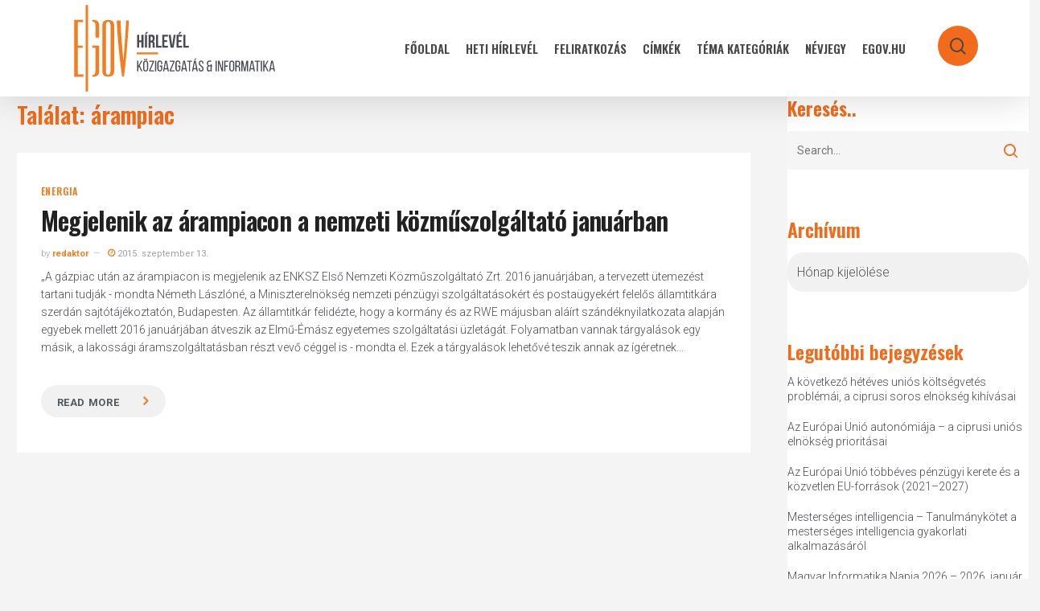

--- FILE ---
content_type: text/css
request_url: https://hirlevel.egov.hu/wp-content/themes/salient/css/build/style.css?ver=16.2.0
body_size: 30340
content:
a,abbr,acronym,address,applet,article,aside,audio,b,big,blockquote,body,canvas,caption,center,cite,code,dd,del,details,dfn,div,dl,dt,em,embed,fieldset,figcaption,figure,footer,form,h1,h2,h3,h4,h5,h6,header,hgroup,html,i,iframe,img,ins,kbd,label,legend,li,mark,menu,nav,object,ol,output,p,pre,q,ruby,s,samp,section,small,span,strike,strong,sub,summary,sup,table,tbody,td,tfoot,th,thead,time,tr,tt,u,ul,var,video{margin:0;padding:0;border:0;font-size:100%;font:inherit;vertical-align:baseline}input[type=submit]{-webkit-appearance:none}html{max-width:100%;overflow-y:scroll;overflow-x:hidden}body{max-width:100%;overflow:hidden;background:#fff;font-family:'Open Sans',Helvetica,sans-serif;color:#676767;position:relative}ol,ul{list-style:none}input[type=text]::-ms-clear{display:none}sup{font-size:.5em;vertical-align:super}sub{font-size:.5em;vertical-align:sub}p:empty{display:none}article,aside,details,figcaption,figure,footer,header,hgroup,menu,nav,section{display:block}*{-webkit-box-sizing:border-box;-moz-box-sizing:border-box;box-sizing:border-box}:root{--scroll-bar-w:-2px}.container{margin:0 auto;position:relative;max-width:880px}.row{position:relative}.main-content>.row,header .row{margin-left:0;margin-right:0}.clr:after,.col:after,.group:after,.row:after{content:"";display:block;height:0;clear:both;visibility:hidden}.row,div.clear{padding-bottom:24px}@media (min-width:691px){.span_1{width:6.5%}.span_2{width:15%}.span_3{width:23.5%}.span_4{width:32%}.span_5{width:40.5%}.span_6{width:49%}.span_7{width:57.5%}.span_8{width:66%}.span_9{width:74.5%}.span_10{width:83%}.span_11{width:91.5%}.span_12{width:100%}}body{font-size:14px;-webkit-font-smoothing:antialiased;font-family:'Open Sans',Helvetica,sans-serif;font-weight:400;line-height:26px}body:not(.nectar-no-flex-height){display:flex;flex-direction:column;min-height:100vh}@media only screen and (min-width:1000px){body.admin-bar:not(.nectar-no-flex-height){min-height:calc(100vh - 32px)}}body:not(.nectar-no-flex-height) #ajax-content-wrap,body:not(.nectar-no-flex-height) #ajax-content-wrap .blurred-wrap,body:not(.nectar-no-flex-height) .ocm-effect-wrap,body:not(.nectar-no-flex-height) .ocm-effect-wrap-inner{display:flex;flex-direction:column;flex-grow:1}body:not(.nectar-no-flex-height) .container-wrap{flex-grow:1}p{-webkit-font-smoothing:antialiased}body .ui-widget{font-family:'Open Sans';font-weight:400}.nectar-skip-to-content:not(:focus),.screen-reader-text{border:0;clip:rect(1px,1px,1px,1px);clip-path:inset(50%);height:1px;margin:-1px;overflow:hidden;padding:0;position:absolute!important;width:1px;word-wrap:normal!important}@media only screen and (min-width:1000px){.nectar-mobile-only{display:none}}@media only screen and (max-width:999px){.nectar-mobile-only.mobile-header{display:inline-block}}.nectar-mobile-only.mobile-header .inner,.nectar-mobile-only.mobile-header .inner ul{display:flex}.nectar-mobile-only.mobile-header li{float:none;line-height:1;display:flex;align-items:center;margin:0 8px;overflow:visible!important}@media only screen and (max-width:690px){#header-outer .nectar-mobile-only.mobile-header li[class*=menu-item-btn-style-button]:not(.menu-item-hidden-text) .nectar-menu-icon{display:none}}body .nectar-mobile-only.mobile-header a{color:inherit;font-size:13px;line-height:1}.nectar-mobile-only.mobile-header .menu-item-has-children ul{display:none!important}.nectar-display-inline{display:inline}.nectar-display-inline-block{display:inline-block}.nectar-display-block{display:block}.nectar-bg-black{background-color:#000}.nectar-bg-white{background-color:#fff}#header-outer .screen-reader-text{height:1px}.overflow-x-hidden{overflow-x:hidden}.nectar-overflow-hidden{overflow:hidden}.nectar-pseudo-expand:before{position:absolute;top:0;left:0;width:100%;height:100%;content:'';display:block}.alignleft{float:left;margin-right:15px}.alignright{float:right;margin-left:15px}.aligncenter{display:block;margin:15px auto}.no-bottom-padding{padding-bottom:0}.col.center{text-align:center}.col.right{text-align:right}.wp-smiley{margin-bottom:0}dt{font-family:'Open Sans';font-weight:600;color:#333}dd{padding-left:20px}.gallery-caption{margin-left:0;margin-bottom:10px;padding:0 10px}#wpstats{display:none}.post-area:not(.masonry) .sticky{margin-bottom:50px}.post-area:not(.masonry) .sticky .content-inner{margin-bottom:0;padding-bottom:0;border-bottom:0;box-shadow:0 1px 2px rgba(0,0,0,.2);background-color:#fff;padding:25px;position:relative}div[id=wpadminbar]{z-index:1000000!important}table{font-size:12px;margin-bottom:20px}.wp-caption{max-width:100%;position:relative}.wp-caption .wp-caption-text{max-width:90%;width:auto;margin-left:5%;display:inline-block;margin-bottom:5px;background-color:#fff;box-shadow:0 10px 35px rgba(0,0,0,.1)}.row .col .wp-caption .wp-caption-text,.wp-caption .wp-caption-text{padding:10px 15px;top:-25px;position:relative;border-left:4px solid #000}.row .col .wp-caption img,.wp-caption img{margin-bottom:0;display:block;margin-right:0}em{font-style:italic}caption,td,th{font-weight:400;text-align:left}.container-wrap,.project-title{background-color:#f8f8f8;position:relative;z-index:10;margin-top:0;padding-top:40px;padding-bottom:40px}body[data-header-resize="0"] .container-wrap,body[data-header-resize="0"] .project-title{margin-top:0;padding-top:40px}body.page-template-template-no-header .container-wrap,body.page-template-template-no-header-footer .container-wrap,body.single-salient_g_sections .container-wrap{padding-top:0}.clear{clear:both}.subheader{color:#6f6f6f;margin-bottom:15px}a{color:#3555ff;text-decoration:none;transition:color .3s}a:hover{color:inherit}h1{font-size:54px;line-height:62px;margin-bottom:7px}h2{font-size:34px;line-height:44px;margin-bottom:7px}h3{font-size:22px;line-height:34px;margin-bottom:7px}h4{font-size:18px;line-height:32px;margin-bottom:7px}h5{font-size:16px;line-height:26px;margin-bottom:7px}h6{font-size:14px;line-height:24px;margin-bottom:7px}h1,h2,h3,h4,h5,h6{color:#444;letter-spacing:0;-webkit-font-smoothing:antialiased;font-family:'Open Sans';font-weight:600}.bold,b,strong{font-family:'Open Sans';font-weight:600}.uppercase{font-weight:700;text-transform:uppercase}.tiny{font-size:14px;line-height:22px}body h1.light,body h2.light,body h3.light,body h4.light,body h5.light,body h6.light,p.light{text-transform:none;font-weight:300}body h1 em,body h2 em,body h3 em,body h4 em{font-size:inherit}.text-align-center{text-align:center}p{padding-bottom:27px}.row .col p:last-child{padding-bottom:0}.container .row:last-child,.wpb_wrapper .clear{padding-bottom:0}.wpb_wrapper>div{margin-bottom:24px}.row .wpb_wrapper>.img-with-aniamtion-wrap:last-child .hover-wrap,.row .wpb_wrapper>.img-with-aniamtion-wrap:last-child img,.row .wpb_wrapper>img:last-child,.wpb_wrapper>div:last-child{margin-bottom:0}.pum-overlay .pum-container,.pum-overlay .pum-container .pum-content,body .pum-overlay{line-height:inherit}blockquote{font-family:'Open Sans';font-weight:300;line-height:40px;font-size:22px;padding-left:0;letter-spacing:.5px;margin-bottom:30px}ol,ul{margin-left:30px;margin-bottom:30px}li ol,li ul{margin-bottom:0}ul li{list-style:disc;list-style-position:outside}ol>li{list-style:decimal;list-style-position:outside}#footer-outer ol,#footer-outer ul,#header-outer .button_social_group ul,#header-outer nav>ul,#header-outer ol,#header-secondary-outer ol,#header-secondary-outer ul,#mobile-menu ol,#mobile-menu ul,#search-outer ol,#search-outer ul,#slide-out-widget-area ol,#slide-out-widget-area ul{margin:0}#footer-outer ol li,#footer-outer ul li,#header-outer ol li,#header-outer ul li,#header-secondary-outer ol li,#header-secondary-outer ul li,#mobile-menu ol li,#mobile-menu ul li,#search-outer ol li,#search-outer ul li,#slide-out-widget-area ol li,#slide-out-widget-area ul li{list-style:none}.main-content img{max-width:100%;height:auto}.no-transform{-webkit-transform:inherit!important;transform:inherit!important}html.no-overflow-y{overflow-y:hidden!important}html.no-overflow-y body{overflow-y:hidden}.light h1,.light h2,.light h3,.light h4,.light h5,.light h6,.light p{color:#fff}code{display:block;clear:both;overflow:auto;padding:1.6em;margin-bottom:1.6em;white-space:pre;background-color:#f0f0f0;font:14px "Andale Mono",Courier,"Courier New",monospace}pre{background:#f0f0f0;font-family:"Andale Mono",Courier,"Courier New",monospace;font-size:14px;font-size:.9375rem;padding:1.6em;line-height:1.6;margin-bottom:1.6em;max-width:100%;overflow:auto}.no-left-margin.first-section{height:auto!important}.row .col h3,.row .col h4{margin-bottom:8px}.vc_separator.vc_separator_align_center h3,.vc_separator.vc_separator_align_center h4{margin-bottom:0}.row .col img{margin-bottom:15px;max-width:100%;height:auto}.wpb_gallery_slidesimage_grid .portfolio-items .col img{width:100%}.row .col .wp-block-gallery.is-cropped .blocks-gallery-image img,.row .col .wp-block-gallery.is-cropped .blocks-gallery-item img{width:100%;margin-bottom:0}body .container-wrap [class*=wp-block].alignfull{margin-left:-50vw!important;left:50%;max-width:100vw;width:100vw;position:relative}body .container-wrap [class*=wp-block].alignfull [class*=wp-block].alignfull{margin-left:0!important;left:0;max-width:100%;width:100%;position:relative}@media only screen and (max-width:999px){body .nectar-blocks-row__inner.is-contained-content{max-width:var(--mobile-container-width);padding-left:0;padding-right:0}}body .container-wrap [class*=wp-block].alignfull img,body .container-wrap [class*=wp-block].alignwide img{max-width:none;width:100%}.nectar-block [class*=" icon-"]{background-color:transparent}.wp-block-search__inside-wrapper{display:flex;flex:auto;flex-wrap:nowrap;max-width:100%}body[data-form-submit=regular] .wp-block-search__inside-wrapper button[type=submit]{color:#fff}blockquote.wp-block-quote{position:relative;padding-left:1.3em}blockquote.wp-block-quote:before{display:block;position:absolute;left:0;top:0;height:100%;width:4px;content:'';border-left:4px solid rgba(0,0,0,.1)}blockquote.wp-block-quote.has-text-align-center:before{display:none}.wp-block-quote.is-large p,.wp-block-quote.is-style-large p{font-style:inherit;font-size:1em}blockquote.wp-block-quote p{margin-bottom:0}blockquote.wp-block-quote cite{font-size:14px;line-height:18px;display:block}.wpb_text_column>.wpb_wrapper>:last-child{margin-bottom:0}.gallery a img{width:90%;max-width:90%;height:auto;max-height:90%;padding:5px;background-color:#fff;border:1px solid #e5e5e5!important;transition:all .2s linear}#ajax-loading-screen .loading-icon{background-repeat:no-repeat;background-position:center center;display:block;position:absolute;opacity:0;top:0;left:0;width:100%;height:100%}.default-loading-icon{top:50%;border-radius:100%;height:40px;width:40px;margin:0 auto;display:block;position:relative;border:3px solid #e5e5e5;margin-top:-20px}.default-loading-icon:before{position:absolute;content:"";border-color:#000 transparent transparent;border-radius:100%;border-style:solid;border-width:3px;display:block;height:100%;width:100%;top:-3px;left:-3px}.default-loading-icon.spin,.loading-icon.spin,.portfolio-loading.spin,.pp_loaderIcon.spin{animation:2s cubic-bezier(.63,.045,.34,1) 0s normal none infinite spinning_animation}.default-skin-loading-icon{width:100%;height:100%;background-position:center;display:block;background-repeat:no-repeat;background-image:url(../../img/icons/loading-white-bg.gif)}@keyframes spinning_animation{0%{transform:scale(1) rotate(0)}50%{transform:scale(.8) rotate(360deg)}100%{transform:scale(1) rotate(720deg)}}@keyframes bounce_in_animation{0%{transform:scale(0,0)}20%{transform:scale(1.4,1.4)}50%{transform:scale(.8,.8)}85%{transform:scale(1.1,1.1)}100%{transform:scale(1,1)}}.nectar-global-section{position:relative}.nectar-global-section.before-footer{z-index:11}.nectar-global-section.after-nav{z-index:12}.nectar-global-section.after-nav>.row,.nectar-global-section.before-footer>.row{padding-bottom:0}.nectar-global-section>.container{padding-bottom:0}.nectar-global-section.nectar_before_blog_loop_end,.nectar-global-section.nectar_before_blog_loop_start{padding-bottom:4%}.nectar-global-section.nectar_before_blog_loop_end{padding-top:4%}#ajax-content-wrap .force-contained-rows .nectar-global-section>.container,.nectar_hook_after_content>.container,.nectar_hook_before_content_global_section>.container,.nectar_hook_global_section_after_content>.container{padding:0}.nectar_hook_global_section_parallax_footer{overflow:hidden}#portfolio-extra>.wpb_row:last-child,.container-wrap .row>.wpb_row:last-child,.home-wrap .row>.wpb_row:last-child{margin-bottom:0}.wpb_content_element,.wpb_row{margin-bottom:35px}#ajax-content-wrap .wpb_row.has-global-section,.wpb_row.has-global-section{margin-bottom:0}body.page-template-template-portfolio-php .container-wrap,body.single-portfolio .container-wrap,body.tax-project-type .container-wrap,body[data-bg-header=true] .container-wrap{padding-top:25px;margin-top:0!important;padding-bottom:40px}#header-space{height:90px;background-color:#fff}#header-outer{width:100%;top:0;left:0;position:fixed;padding:28px 0 0 0;background-color:#fff;z-index:9999;overflow:visible}body.page-template-template-no-header #header-outer,body.page-template-template-no-header-footer #header-outer{visibility:hidden;padding:0}body[data-transparent-nav="1"][data-header-color=light] #header-outer{background-color:rgba(255,255,255,.965)}.admin-bar #header-outer,.logged-in.buddypress #header-outer{top:32px}#top #logo{width:auto;max-width:none;line-height:22px;font-size:22px;letter-spacing:-1px;color:#444;font-family:'Open Sans';font-weight:600;align-self:center}#top #logo .retina-logo,#top .span_3 #logo .mobile-only-logo{display:none}#top #logo .starting-logo{position:absolute;top:0;opacity:0;left:0}#top #logo:focus,#top #logo:hover{color:#000}#top #logo img{text-indent:-9999px;max-width:none;width:auto;margin-bottom:0;display:block;transition:opacity .4s ease}#header-outer[data-transparent-header=true] #top #logo img.stnd{position:relative}#top{position:relative;z-index:9998;width:100%}#top .container .row{padding-bottom:0}#top nav>ul{overflow:visible;transition:padding .8s ease,margin .25s ease;min-height:1px;line-height:1px}#top nav .no-menu-assigned{visibility:hidden}#top nav .no-menu-assigned a{min-height:10px;width:10px}body:not(.ascend) #top nav>.buttons{margin-left:15px}body #header-outer[data-full-width=false][data-has-buttons=no]:not([data-format=left-header]) #top nav>.buttons{margin-left:0}#top nav>.buttons{transition:padding .8s ease}#top nav>ul .slide-out-widget-area-toggle{transition:margin .25s ease}.side-widget-open #top nav>ul .slide-out-widget-area-toggle{transition:margin .75s ease}#header-outer[data-transparency-option="1"][data-full-width=true].side-widget-open{box-shadow:none}.side-widget-open.no-bg-color{border-color:transparent!important}#header-outer #top nav>.buttons{right:0;height:100%;overflow:hidden}body #header-outer[data-using-pr-menu=true] #top nav>.buttons{display:block;overflow:visible}body.material #header-outer[data-using-pr-menu=true] #top nav>.buttons{display:-webkit-flex;display:-ms-flexbox;display:flex}#top nav ul li{float:right}#top nav>ul>li{float:left}#top nav>ul>li>a,.pull-left-wrap>ul>li>a{padding:0 10px 0 10px;display:block;color:#676767;font-size:14px;line-height:20px;transition:color .2s ease}body #header-outer[data-full-width=true] #top nav>.buttons{margin-left:0}#header-outer.transparent #top nav>ul>li[class*=button_solid_color]>a:before,#top .slide-out-widget-area-toggle[data-custom-color=true] a:before,#top nav>ul>li[class*=button_solid_color]>a:before{display:block;position:absolute;left:0;padding-bottom:10px;-webkit-transform:translateY(-7px);transform:translateY(-7px);width:100%;height:24px;content:' ';z-index:-1;transition:opacity .2s ease}body #header-outer .slide-out-widget-area-toggle[data-custom-color=true] .lines:before{top:6px}body #header-outer .slide-out-widget-area-toggle[data-custom-color=true] .lines:after{top:-6px}#header-outer:not([data-format=centered-menu-under-logo]):not([data-format=centered-menu-bottom-bar]) #top .slide-out-widget-area-toggle[data-custom-color=true] a:before,#header-outer:not([data-format=centered-menu-under-logo]):not([data-format=centered-menu-bottom-bar]) #top nav>ul>li[class*=button_]>a:before{-webkit-transform:translateY(-50%);transform:translateY(-50%);top:50%}#header-outer.transparent #top nav>ul>li[class*=button_bordered]>a:before,#top nav>ul>li[class*=button_bordered]>a:before{border:2px solid #fff;display:block;position:absolute;left:0;padding-bottom:10px;-webkit-transform:translateY(-7px);transform:translateY(-7px);width:100%;height:34px;content:' ';z-index:-1;box-sizing:border-box;transition:border-color .2s ease}#top nav>ul>li[class*=button_bordered]>a:before{border-color:rgba(0,0,0,.4)}.light-text #top nav>ul>li[class*=button_bordered]>a:before{border-color:#fff}#header-outer #top nav>ul>li[class*=button_solid_color]>a,#header-outer #top nav>ul>li[class*=button_solid_color]>a .sf-sub-indicator i,#header-outer[data-lhe=default] #top nav .sf-menu>[class*=button_solid_color].current-menu-ancestor>a i,#header-outer[data-lhe=default] #top nav>ul>li[class*=button_solid_color].current-menu-ancestor>a,#header-outer[data-lhe=default] #top nav>ul>li[class*=button_solid_color].current_page_ancestor>a{color:#fff!important}#header-outer.dark-text #top nav>ul>li[class*=button_solid_color]>a,#header-outer[data-lhe=animated_underline] #top nav>ul>li[class*=button_solid_color]>a,#header-outer[data-lhe=default] #top nav .sf-menu .current_page_item[class*=button_solid_color]>a,#top nav>ul>li[class*=button_solid_color]>a,body #header-outer.transparent #top nav>ul>li[class*=button_solid_color]>a{color:#fff!important;opacity:1!important;padding-left:20px;padding-right:20px}#header-outer[data-lhe=animated_underline] #top nav>ul>li[class*=button_bordered]>a,#header-outer[data-lhe=default] #top nav>ul>li[class*=button_bordered]>a,#header-outer[data-lhe=default] #top nav>ul>li[class*=button_solid_color]>a,#top nav>ul>li[class*=button_bordered]>a,body #header-outer.transparent #top nav>ul>li[class*=button_bordered]>a{padding-left:20px;padding-right:20px}body[data-header-search=false][data-full-width-header=false] #header-outer[data-lhe=animated_underline][data-format=default][data-cart=false] #top nav>ul>li:last-child>a,body[data-header-search=false][data-user-set-ocm=off] #header-outer[data-lhe=animated_underline][data-format=centered-menu][data-cart=false] #top nav>.buttons>li:last-child>a{margin-right:0}#header-outer #top .slide-out-widget-area-toggle[data-custom-color=true] a{padding:0 18px;display:block;position:relative}#header-outer #top nav .slide-out-widget-area-toggle[data-custom-color=true]:not(.mobile-icon) a:not(.using-label){width:22px}#header-outer[data-lhe=animated_underline] #top nav>ul>li>a{padding-left:0;padding-right:0;margin-right:10px;margin-left:10px}#top nav ul li a,body[data-header-color=light] .mobile-header,body[data-header-color=light] .span_9>.slide-out-widget-area-toggle a .label{color:#999}.sf-menu{line-height:1;float:left;margin-bottom:30px}.sf-menu ul li{font-weight:400;width:100%}.sub-menu{z-index:3}.sf-menu:not(.buttons) a:focus{outline:0 none}.sf-menu ul li a{margin:0}.sf-sub-indicator{display:inline-block;width:10px;position:relative;left:8px;height:10px}.sf-sub-indicator i{width:8px}.sf-sub-indicator [class^=icon-],body .sf-sub-indicator [class*=" icon-"]{color:#888;font-size:12px;line-height:16px;height:auto;background-color:transparent}.material .sf-menu>li>a>.sf-sub-indicator i{font-size:16px}.sf-vertical,.sf-vertical li{width:100%}.sf-menu,.sf-menu *{list-style:none outside none;margin:0;padding:0;z-index:10}.sf-menu{line-height:1}.sf-menu ul{position:absolute;top:100%;left:0;pointer-events:none}.sf-menu ul li,.sf-menu ul li li{font-size:12px;width:100%}.sf-menu .menu-item a{outline:0 none}.sf-menu li{float:left;outline:0 none;line-height:0;font-size:12px;position:relative}.sf-menu a{display:block;position:relative;text-decoration:none}.sf-menu .sf-with-ul a{min-width:1px}#header-outer .sf-menu li ul li a{font-size:12px;line-height:13px;transition:none;letter-spacing:0}.sf-menu li ul li .sf-sub-indicator{right:14px;left:auto;top:14px;display:block;position:absolute}.sf-menu li ul li a,.sf-menu li ul li li a{box-shadow:none}.sf-menu ul li a,.sf-menu ul li li a{border-radius:0;box-shadow:none;text-shadow:none}body #header-secondary-outer nav>ul>li>.temp-hidden-display,body #top nav>ul>li>.temp-hidden-display{display:block!important;opacity:0;left:0!important;right:auto!important}body #header-secondary-outer nav>ul>.edge>ul,body #top nav>ul>.edge>ul{left:auto;right:0}body #header-secondary-outer nav>ul>li .edge>ul,body #top nav>ul>li .edge>ul{left:auto;right:0}#top .span_9{position:static}#header-outer nav>ul>.megamenu{position:inherit}#header-outer nav>ul>.megamenu>.sub-menu{width:100%;left:0;padding:15px 0;display:table;background-color:#1c1c1c}#header-outer nav>ul>.megamenu.nectar-megamenu-menu-item>.sub-menu,#header-outer nav>ul>.nectar-megamenu-menu-item>.sub-menu{display:flex}#header-outer nav>ul>.megamenu.nectar-megamenu-menu-item>.sub-menu{padding:0}#header-outer nav>ul>.megamenu.nectar-megamenu-menu-item>.sub-menu>li{padding:20px}#header-outer nav>ul>.megamenu.nectar-megamenu-menu-item>.sub-menu>li.megamenu-column-padding-none{padding:0}#header-outer nav>ul>.megamenu.nectar-megamenu-menu-item>ul>li{width:auto;display:block;flex:1}#header-outer nav>ul>.megamenu.nectar-megamenu-menu-item .widget-area-active a{padding:0}#header-outer nav>ul>.megamenu.nectar-megamenu-menu-item[class*=align-]:not(.width-100)>ul{left:auto}#header-outer nav>ul>.megamenu.nectar-megamenu-menu-item.width-50>ul{width:45em}#header-outer nav>ul>.megamenu.nectar-megamenu-menu-item.width-75>ul{width:70em}#header-outer nav>ul>.megamenu.nectar-megamenu-menu-item>ul,#header-outer nav>ul>.megamenu.nectar-megamenu-menu-item>ul>li{background-size:cover;background-position:center}#header-outer nav>ul>.megamenu.nectar-megamenu-menu-item>ul{overflow:hidden}#header-outer .sf-menu>.megamenu.nectar-megamenu-menu-item li .widget-area-active img{margin-bottom:0}#header-outer .sf-menu>.megamenu.nectar-megamenu-menu-item li .widget-area-active ul{margin-left:0;margin-top:0;padding:0}#header-outer nav>.sf-menu>.megamenu.nectar-megamenu-menu-item>ul .widget-area-active{height:100%}#header-outer nav>.sf-menu>.megamenu.nectar-megamenu-menu-item>ul .widget-area-active li{line-height:2em}#header-outer nav>ul>.megamenu.nectar-megamenu-menu-item>ul>li.menu-item.megamenu-column-padding-none>a{margin-bottom:0}body[data-megamenu-width=full-width] #header-outer #top .sf-menu>.megamenu.nectar-megamenu-menu-item.width-100>ul{border-radius:0}#header-outer .menu-item-hidden-text>a .menu-title-text,#header-outer .menu-item-hidden-text>a .nectar-ext-menu-item .menu-title-text,#mobile-menu .menu-item-hidden-text:not(.menu-item-has-icon)>a .nectar-ext-menu-item>.inner-content>.title,#slide-out-widget-area .menu-item-hidden-text:not(.menu-item-has-icon)>a>.nectar-ext-menu-item>.inner-content>.title,#slide-out-widget-area .menu-item-hidden-text>a>.menu-title-text,#slide-out-widget-area .menu-item-hidden-text>a>.nectar-ext-menu-item .menu-title-text,#slide-out-widget-area .menu-item-hidden-text>a>.nectar-menu-icon-text>.menu-title-text{display:none}@media only screen and (min-width:1000px){.menu-item-hidden-text.menu-item-hidden-text--mobile-only>a .menu-title-text{display:inline!important}}#header-outer .menu-item-hidden-text:not(.menu-item-hidden-text--mobile-only)>a>.nectar-menu-icon,#slide-out-widget-area .menu-item-hidden-text>a>.nectar-menu-icon{margin-right:0}.no-pseudo-after-transition .menu-title-text:after,.page-submenu.no-trans,.post-area.masonry,.posts-container article.ajax-loaded,.sf-menu>.no-trans>ul,body #slide-out-widget-area-bg.fullscreen-alt.no-transition,body #slide-out-widget-area-bg.fullscreen-alt.open.no-transition,body .no-transition,body[data-button-style=rounded_shadow] .nectar-button.wpb_start_animation,body[data-button-style=slightly_rounded_shadow] .nectar-button.wpb_start_animation,body[data-hhun="1"] #header-outer.no-trans-hidden:not(.side-widget-open){-webkit-transition:none!important;transition:none!important}#header-outer nav>ul>.megamenu>.sub-menu{display:table}#header-outer nav>ul>.megamenu>.sub-menu{padding:30px 0}#header-outer nav>ul>.megamenu>ul>li{padding:0 0 0 30px;border:none}#header-outer .widget_shopping_cart .buttons,#header-outer .widget_shopping_cart .cart_list,#header-outer .widget_shopping_cart .total,#header-outer[data-format=centered-menu] #top nav>ul>li>ul>li,#header-secondary-outer .sf-menu>li>ul>li,#top nav>ul>li>ul>li{opacity:0;transition:transform .65s cubic-bezier(.2,.8,.25,1),opacity .65s cubic-bezier(.2,.8,.25,1);-webkit-transition:transform .65s cubic-bezier(.2,.8,.25,1),opacity .65s cubic-bezier(.2,.8,.25,1)}#header-outer .widget_shopping_cart,#header-outer .widget_shopping_cart .cart_list,.nectar-social.full-width>*,.wpcf7-form-control-wrap{display:block!important}#header-outer nav>ul>.megamenu>ul>li:last-child{padding-right:30px}[data-megamenu-width=full-width] #top nav>ul>.megamenu:not(.width-50):not(.width-75)>ul>li{padding-right:30px;padding-left:0}[data-megamenu-width=full-width] #top nav>ul>.megamenu:not(.width-50):not(.width-75)>ul>li:last-child{padding-right:0;padding-left:0}#header-outer nav>ul>.megamenu>ul>li>ul{margin:0;padding:0}#top nav>ul>.megamenu>ul>li{width:33.33%}#top nav>ul>.megamenu>ul>li{display:table-cell;float:none}#top nav>ul>.megamenu.columns-2>ul>li{width:50%}#top nav>ul>.megamenu.columns-3>ul>li{width:33.33%}#top nav>ul>.megamenu.columns-4>ul>li{width:25%}#top nav>ul>.megamenu.columns-5>ul>li{width:20%}#top nav>ul>.megamenu.columns-6>ul>li{width:16.66%}#header-outer nav>ul>.megamenu>ul>li ul{display:block;top:0!important;width:100%;opacity:1!important;left:0!important;box-shadow:none;position:relative}#header-outer nav>ul>.megamenu>ul>li>ul>.has-ul>ul{margin-left:0;padding-right:0;padding-left:0}#header-outer nav>ul>.megamenu ul li{float:none}#header-outer nav>ul>.megamenu ul li a{border-bottom:none;padding:9px 15px}body:not([data-header-format=left-header]) #header-outer nav>ul>.megamenu>ul>li>a,body:not([data-header-format=left-header]) #header-outer nav>ul>.megamenu>ul>li>ul>.has-ul>a{color:#444}body:not([data-header-format=left-header]) #header-outer nav>ul>.megamenu>ul>li>ul>.has-ul>ul{padding-bottom:15px}body:not([data-header-format=left-header]) #header-outer nav>ul>.megamenu>ul>li>ul>.has-ul>ul{padding-bottom:20px}body:not([data-header-format=left-header]) #header-outer nav>ul>.megamenu>ul>li>ul>.has-ul:last-child>ul{padding-bottom:0}#header-outer nav>ul>.megamenu>.sub-menu>li a,#header-outer nav>ul>.megamenu>ul>.sfHover>a,#header-outer nav>ul>.megamenu>ul>li>a:hover,body #header-outer nav>ul>.megamenu>.sub-menu>li a,body #header-outer nav>ul>.megamenu>.sub-menu>li>a,body:not([data-header-format=left-header]) #header-outer nav>ul>.megamenu>ul>li>a,body:not([data-header-format=left-header]) #header-outer nav>ul>.megamenu>ul>li>ul>.has-ul.current-menu-item>a,body:not([data-header-format=left-header]) #header-outer nav>ul>.megamenu>ul>li>ul>.has-ul>a{background-color:transparent!important}#header-secondary-outer .sf-menu li ul li a,#top .sf-menu li ul li a{background-color:transparent}#header-outer .sf-menu li ul li a .item_desc,#slide-out-widget-area .inner .off-canvas-menu-container li a .item_desc{display:block;font-size:14px;line-height:22px}#slide-out-widget-area .inner .off-canvas-menu-container li a .item_desc{display:none;opacity:.75}body[data-header-format=left-header] #top .sf-menu li ul li a .item_desc{margin-bottom:10px}#header-secondary-outer .menu-item-language .iclflag,#top .menu-item-language .iclflag{top:1px;position:relative;margin-right:4px}.sf-menu>li>ul{opacity:0;pointer-events:none;display:block;transform:translateY(-9999px);box-shadow:0 6px 28px rgba(0,0,0,.08)}.sf-menu>li.sfHover>ul{transform:none}.sf-menu>li ul{padding:20px;width:20em}#header-outer nav>ul>.megamenu ul li a,.sf-menu>li ul a{padding:6px 6px}.sf-menu li ul li .sf-sub-indicator{top:6px;right:6px}body[data-header-color=light]:not([data-header-format=left-header]) #header-outer:not(.transparent) .sf-menu>li ul{border-top:1px solid #e9e9e9}#header-outer[data-box-shadow=none]:not(.transparent) .sf-menu>li:not(.megamenu) ul{border-top:none}#header-outer nav>ul>.megamenu>.sub-menu,#header-secondary-outer .sf-menu li ul,body:not([data-header-format=left-header]) #top .sf-menu li ul{background-color:#fff}#header-outer .sf-menu li ul li a{color:#999}.sf-menu .megamenu li ul{-webkit-transform:none;transform:none;box-shadow:none}#header-outer #header-secondary-outer .sf-menu .megamenu li ul,#header-outer #top .sf-menu .megamenu li ul,[data-header-color=light] #header-outer:not(.transparent) .sf-menu>.megamenu li ul{border-top:0}.sf-menu li li ul{display:block;visibility:visible;top:0!important;z-index:auto;left:20em;margin-left:-20px;margin-top:-20px;-webkit-transition:transform .25s,opacity .25s;transition:transform .25s,opacity .25s;box-shadow:0 19px 35px rgba(0,0,0,.11);opacity:0;pointer-events:none;-webkit-transform:translate3d(25px,0,0);transform:translate3d(25px,0,0)}body[data-header-color=custom] #header-outer:not(.transparent) .sf-menu>li:not(.megamenu) li ul,body[data-header-color=light] #header-outer:not(.transparent) .sf-menu>li:not(.megamenu) li ul{margin-top:-21px}body[data-header-color=custom] #header-outer[data-box-shadow=none]:not(.transparent) .sf-menu>li:not(.megamenu) li ul,body[data-header-color=light] #header-outer[data-box-shadow=none]:not(.transparent) .sf-menu>li:not(.megamenu) li ul,body[data-header-color=light] #header-secondary-outer .sf-menu>li:not(.megamenu) li ul,body[data-header-color=light] .sf-menu>li:not(.megamenu) li ul{margin-top:-20px}.sf-menu ul li a{border-bottom:0}.sf-menu .sfHover>ul{pointer-events:all;opacity:1}.sf-menu ul .sfHover>ul{-webkit-transform:translate3d(0,0,0);transform:translate3d(0,0,0)}.sf-menu>li.sfHover:not(.megamenu)>ul:not(.on-left-side){left:0}body[data-hhun="0"] #header-outer[data-header-resize="0"]:not([data-transparent-header=true]){transition:box-shadow .42s ease,opacity .3s ease,transform .32s ease}@media only screen and (min-width:1000px){#header-outer:not([data-format=left-header]){padding-top:0}#header-outer:not([data-format=left-header]) #top>.container>.row,#header-outer:not([data-format=left-header]) #top>.container>.row nav,#header-outer:not([data-format=left-header]) #top>.container>.row nav>ul,#header-outer:not([data-format=left-header]) #top>.container>.row nav>ul>li{display:-webkit-flex;display:-ms-flexbox;display:flex}#header-outer:not([data-format=left-header]) #top .span_3,#header-outer:not([data-format=left-header]) #top .span_9{display:-webkit-flex;display:-ms-flexbox;display:flex;float:none;width:auto}#header-outer .logo-spacing{line-height:0}#header-outer[data-format=default] #top .span_9{margin-left:auto}#header-outer[data-format=centered-logo-between-menu] #top .span_9 nav .sf-menu:not(.buttons),#header-outer[data-format=centered-menu-bottom-bar] #top .span_9 nav,#header-outer[data-format=centered-menu-under-logo] #top .span_9 nav,#header-outer[data-format=centered-menu] #top .span_9 nav .sf-menu:not(.buttons){-webkit-justify-content:center;justify-content:center}#header-outer:not([data-format=left-header]) #top nav>.buttons{overflow:visible;height:auto}#header-outer:not([data-format=left-header]) #top nav>ul>li{-webkit-align-items:center;align-items:center}#header-outer:not([data-format=left-header]) #top nav>ul{float:none;display:inline-block;vertical-align:middle}#header-outer #top>.container>.row .right-aligned-menu-items nav{flex-direction:row-reverse;-webkit-flex-direction:row-reverse}#header-outer[data-format=centered-menu-bottom-bar] .row,#header-outer[data-format=centered-menu-under-logo] .row{-webkit-flex-direction:column;flex-direction:column}}@media only screen and (max-width:999px){#top .col.span_9{text-align:right;line-height:0}#header-outer #top #mobile-cart-link i,#header-outer .mobile-search .icon-salient-search,#header-outer .mobile-user-account .icon-salient-m-user,#top .span_9>.slide-out-widget-area-toggle>div{position:relative;display:block;top:50%;font-size:18px;-webkit-transform:translateY(-50%);transform:translateY(-50%);background-color:transparent}#header-outer #top .mobile-user-account,#top #mobile-cart-link,#top .mobile-search,#top .span_9>.slide-out-widget-area-toggle{position:relative;width:auto;padding:0 10px;top:auto;right:auto;margin-bottom:0;margin-top:0;display:inline-block;vertical-align:middle;line-height:0;height:100%;-webkit-transform:none;transform:none}body[data-slide-out-widget-area-style=slide-out-from-right] .slide_out_area_close:before,body[data-slide-out-widget-area-style=slide-out-from-right].material a.slide_out_area_close:before{background-color:rgba(0,0,0,.06)}#header-outer[data-cart=true] #top #mobile-cart-link,#header-outer[data-cart=true] #top .span_9>.slide-out-widget-area-toggle,#top .mobile-search{padding:0 10px}#header-outer[data-cart=true] #top .row .span_9>.slide-out-widget-area-toggle,#top .span_9>.slide-out-widget-area-toggle{padding-right:0}}@media only screen and (max-width:999px){.left-aligned-ocm .slide-out-widget-area-toggle .hover-effect,.slide-out-widget-area-toggle.mobile-icon a>span>.hover-effect{display:none}}#top nav ul #nectar-user-account a,#top nav ul #nectar-user-account a span,#top nav ul #search-btn a,#top nav ul #search-btn a span,#top nav ul .slide-out-widget-area-toggle a{line-height:20px;height:20px}#top .span_9>.slide-out-widget-area-toggle a.using-label .label,#top ul .slide-out-widget-area-toggle a .label{font-style:normal;display:inline-block;vertical-align:middle;margin-right:15px;line-height:1!important;font-size:14px}#top .span_9>.slide-out-widget-area-toggle a.using-label .label{transition:color .2s ease}#top .span_9>.slide-out-widget-area-toggle a.using-label>span,#top ul .slide-out-widget-area-toggle a.using-label>span{display:inline-block;vertical-align:middle}#top .span_9>.slide-out-widget-area-toggle a.using-label,#top ul .slide-out-widget-area-toggle a.using-label,body[data-header-search=false] #header-outer[data-has-menu=false][data-cart=false] #top nav ul .slide-out-widget-area-toggle a.using-label{width:auto;vertical-align:middle}#top nav .buttons li{line-height:12px;position:relative}#top nav .buttons .menu-item a{position:relative}#top nav ul #nectar-user-account a,#top nav ul #search-btn a,#top nav ul .slide-out-widget-area-toggle a{padding:0;width:24px;text-align:center;display:block;background-position:right top;background-repeat:no-repeat;box-sizing:content-box}#top nav ul[data-user-set-ocm=off] .slide-out-widget-area-toggle,body.material #header-outer:not([data-format=left-header]) #top>.container>.row nav>ul[data-user-set-ocm=off]>.slide-out-widget-area-toggle{display:none}#top nav ul #nectar-user-account a span,#top nav ul #search-btn a span{top:0;background-color:transparent}#header-outer header .nectar-menu-icon-img{margin-bottom:0;width:18px;max-height:200px;height:auto;vertical-align:middle;transition:opacity .2s ease 50ms}#header-outer nav ul ul .nectar-menu-icon-img:not(.loaded){opacity:0}#header-outer ul.sf-menu>li>a>.nectar-menu-icon-img{max-height:40px}#header-outer ul.sf-menu>li.menu-item-has-icon>a{display:flex;align-items:center}#header-outer header .nectar-menu-icon,#header-outer header .nectar-menu-icon-img{margin-right:10px;top:0;line-height:inherit;display:inline-block}.nectar-menu-icon.svg-icon svg{width:18px;height:18px}.nectar-menu-icon.svg-icon svg path{fill:currentColor}#header-outer header .nectar-menu-icon{font-size:16px;top:0;vertical-align:middle}#header-outer header .nectar-menu-item-with-icon,#header-secondary-outer .nectar-menu-item-with-icon,#slide-out-widget-area .menu-item-has-icon>a{display:flex;align-items:flex-start}.off-canvas-menu-container .nectar-menu-icon{font-size:inherit;top:0;margin-right:10px}.off-canvas-menu-container .sub-menu .nectar-menu-icon{transform:none;margin-right:10px}.off-canvas-menu-container .nectar-menu-icon-img{max-width:40px;height:auto;margin-right:10px;width:100%}.nectar-menu-label{padding:5px 8px;line-height:1;font-size:12px;margin-left:5px;position:relative;display:inline-block;vertical-align:middle}.nectar-menu-label:before{opacity:.15}#header-outer #social-in-menu i,.material #slide-out-widget-area.slide-out-from-right .off-canvas-social-links a i{font-size:18px;color:inherit;background-color:transparent;transition:transform .25s ease,opacity .2s ease;-webkit-transition:-webkit-transform .25s ease,opacity .2s ease;text-align:center;line-height:24px;height:22px;width:36px;position:relative;top:0}#header-outer #social-in-menu a{display:inline-block;margin-right:0;margin-left:0;overflow:hidden}#header-outer #social-in-menu a i:after,.material #slide-out-widget-area.slide-out-from-right .off-canvas-social-links a i:after{position:absolute;top:100%;left:0;-webkit-transform:translate3d(0,0,0);transform:translate3d(0,0,0);width:100%}#header-outer #social-in-menu a i:before{width:100%}#header-outer #social-in-menu .fa-vine:after,#header-outer #social-in-menu .fa-vine:before,#header-outer #social-in-menu [class*=fa-]:after,#header-outer #social-in-menu [class^=fa-]:after{text-decoration:inherit;display:block;speak:none}#header-outer #social-in-menu .fa-vine{display:block;text-align:center}#header-outer #social-in-menu i.fa-facebook{width:28px}#header-outer #top #social-in-menu i.fa-houzz,#header-outer #top #social-in-menu i.icon-salient-tiktok{font-size:16px}#header-outer[data-format=default] #social-in-menu{margin:0 0 0 30px}body.original #header-outer[data-full-width=true][data-format=default] #social-in-menu{margin-right:22px}#header-outer[data-lhe=animated_underline] #top nav>ul>#social-in-menu>a,#header-outer[data-lhe=button_bg] #top nav>ul>#social-in-menu>a,#header-outer[data-lhe=default] #top nav>ul>#social-in-menu>a{margin-left:0;margin-right:0;padding-right:0;padding-left:0}#top #mobile-cart-link,#top .mobile-search,#top .mobile-user-account{display:none;text-align:right;z-index:10000}#top .span_9>.slide-out-widget-area-toggle{display:none;z-index:10000}#top #mobile-cart-link i,.mobile-search .icon-salient-search,.mobile-user-account .icon-salient-m-user{background-color:transparent;color:#a9a9a9;line-height:34px;font-size:18px;width:18px;transition:color .3s ease;-webkit-transition:color .3s ease}#header-outer #mobile-cart-link .cart-wrap span{border-radius:50%;height:16px;width:16px;text-align:center;line-height:16px;font-size:10px;display:block;visibility:hidden}#header-outer #mobile-cart-link .cart-wrap{position:absolute;top:50%;margin-top:-14px;right:1px;color:#fff}#header-outer #mobile-cart-link.first-load .cart-wrap span,#header-outer .first-load a.cart-contents .cart-wrap span{visibility:visible;animation:.6s ease-in-out .12s normal both 1 bounce_in_animation}.material .mobile-search .icon-salient-search,.material .mobile-user-account .icon-salient-m-user{color:#a9a9a9}body #header-outer.no-bg-color{box-shadow:none!important;background-color:transparent!important}#header-outer.slide-out-hover #top.all-hidden,#header-outer>.cart-outer.all-hidden{opacity:0}#header-outer[data-full-width=true][data-cart=true] #top nav ul .slide-out-widget-area-toggle{position:relative}#header-outer.dark-text #top nav ul #nectar-user-account a span,#header-outer.dark-text #top nav ul #search-btn a span{opacity:1}#header-outer .sf-menu .megamenu ul .sub-menu,.lines-button.x2.close .lines,.sf-menu .megamenu li ul{background-color:transparent!important}#header-outer[data-transparent-header=true] #logo .dark-version{position:absolute}.slide-out-hover-icon-effect:not(.small) .lines-button,body .slide-out-hover-icon-effect:not(.small) .lines-button{line-height:0;font-size:0}.slide-out-hover-icon-effect a{width:34px}.slide-out-hover-icon-effect.small a{width:auto}#search-outer{display:none}.ui-helper-hidden-accessible{display:none}#header-outer .row .col.span_3,#header-outer .row .col.span_9{width:auto}#header-outer .row .col.span_9{float:right}#header-outer[data-full-width=true] header>.container,body[data-slide-out-widget-area-style=simple] #header-outer[data-full-width=true] #mobile-menu{width:100%;max-width:100%;padding:0 28px}#header-outer.highzI{z-index:9999}body[data-hhun="1"] #header-outer[data-remove-fixed="1"]{position:absolute}@media only screen and (min-width:1000px){body[data-hhun="1"]:not(.no-scroll) #header-outer[data-remove-fixed="1"]:not(.detached),body[data-hhun="1"]:not(.no-scroll) #header-outer[data-remove-fixed="1"][data-permanent-transparent=false][data-using-secondary="1"]{top:0}}body[data-hhun="1"].original #header-outer.detached:not(.side-widget-open){-webkit-transform:translateY(0);transform:translateY(0)}body[data-hhun="1"].original #header-outer[data-remove-border=true].detached:not(.side-widget-open){border-color:rgba(255,255,255,0)}body[data-hhun="1"] #header-outer[data-header-resize="0"]:not([data-format=left-header]).invisible{box-shadow:none}body[data-hhun="1"] #header-outer.invisible:not(.side-widget-open){transition:transform .3s ease,box-shadow .3s ease;z-index:9998;pointer-events:none}body[data-hhun="1"] #header-outer.invisible:not(.side-widget-open),body[data-hhun="1"] #header-outer.no-trans-hidden:not(.side-widget-open){transform:translateY(-100%)!important}body[data-hhun="1"] #header-outer.detached,body[data-hhun="1"] #header-outer.transparent[data-transparent-header=true][data-remove-border=true][data-permanent-transparent="1"].detached{position:fixed!important;z-index:9998}.mobile-video-image{position:absolute;z-index:1;top:0;left:0;display:none;height:100%;width:100%;background-position:center;background-repeat:no-repeat;background-size:cover}.using-mobile-browser .mobile-video-image{display:block}#page-header-bg .nectar-video-wrap,.wpb_row .nectar-video-wrap{position:absolute;top:0;left:0;padding-bottom:0;overflow:hidden;opacity:0;z-index:1}.wpb_row .mobile-video-image.column-video,.wpb_row .nectar-video-wrap.column-video{z-index:-1}body.using-mobile-browser #page-header-bg .nectar-video-wrap,body.using-mobile-browser .wpb_row .nectar-video-wrap{left:-3000px}body.using-mobile-browser .nectar-slider-wrap .slide-bg-wrap .video-wrap{bottom:-3000px}.wpb_row .nectar-video-wrap video{transition:opacity .25s ease;opacity:0}.wpb_row .nectar-video-wrap.position-loaded video{opacity:1}#page-header-bg .nectar-video-wrap{opacity:1;background-position:center;background-repeat:repeat;height:100%;width:100%}#page-header-bg .nectar-video-wrap video{opacity:0}.video-color-overlay{width:100%;height:100%;opacity:0;position:absolute;-webkit-backface-visibility:hidden;top:0;left:0;padding-bottom:0;z-index:3}#search-outer .ui-helper-hidden-accessible,.mejs-overlay-button,.mejs-overlay-loading,.mobile #search-outer .ui-widget-content,.wpb_row .nectar-video-wrap .mejs-container .mejs-controls{display:none!important}.wpb_row>.span_12{z-index:10}.wpb_row>.span_12{margin-bottom:0!important}.wpb_row>.span_12>.column_container:last-child{margin-bottom:0}#page-header-bg .container{z-index:100}.nectar-slider-loading{background-color:#393939;background-position:center;background-repeat:repeat;position:absolute;z-index:1000;top:0;left:0;width:100%;height:100%}body .full-width-section{-webkit-box-sizing:content-box;box-sizing:content-box}.full-width-section{background-size:cover;width:100%;position:relative}.full-width-content.parallax_section{background-size:cover}.full-width-content.vc_row-fluid .wpb_column{background-position:center;background-size:cover}.wpb_row{position:relative}.wpb_row.vc_row-o-full-height{min-height:99vh}#page-header-bg .page-header-bg-image-wrap,.full-width-section .row-bg,.wpb_row .row-bg{position:absolute;top:0;left:0;width:100%;height:100%;background-size:cover}.column-image-bg-wrap.viewport-phone,.column-image-bg-wrap.viewport-tablet,.row-bg.viewport-phone,.row-bg.viewport-tablet{display:none}@media only screen and (max-width:999px) and (min-width:691px){.column-image-bg-wrap.viewport-tablet,.row-bg.viewport-tablet{display:block}.column-image-bg-wrap.viewport-desktop.has-tablet,.row-bg.viewport-desktop.has-tablet{display:none}}@media only screen and (max-width:690px){.column-image-bg-wrap.viewport-phone,.row-bg.viewport-phone{display:block}.column-image-bg-wrap.viewport-desktop.has-phone,.row-bg.viewport-desktop.has-phone{display:none}}#page-header-bg[data-parallax="1"] .page-header-bg-image{height:calc(100% + 20px);top:auto;bottom:0}@media only screen and (min-width:1000px){#page-header-bg[data-parallax="1"] .page-header-bg-image{height:calc(100% + 40px)}}.page-header-bg-image-wrap[data-n-parallax-bg=true] .page-header-bg-image{height:calc(100% + 40px);top:auto;bottom:0}.wpb_row .row-bg-wrap .row-bg-overlay{display:block;position:absolute;top:0;left:0;width:100%;height:100%;content:' ';z-index:3;backface-visibility:hidden}.row.right-align-text{text-align:right}.wpb_row.full-width-content,.wpb_row.full-width-section,body.material .wpb_row.full-width-content,body.material .wpb_row.full-width-section{margin-bottom:0}.wpb_row.full-width-content .img-with-aniamtion-wrap,.wpb_row.full-width-content .img-with-aniamtion-wrap .hover-wrap,.wpb_row.full-width-content img{margin-bottom:0}.full-width-section>.span_12>div:last-child{padding-bottom:0}.full-width-section img{display:block;margin-bottom:0}html:not(.js) .full-width-content,html:not(.js) .full-width-section{visibility:visible}.full-width-content.parallax_section .row-bg,.full-width-section.parallax_section .row-bg,.wpb_row.parallax_section .row-bg{background-attachment:fixed}#page-header-bg .page-header-bg-image.translate,.nectar-recent-posts-single_featured .nectar-recent-post-slide .row-bg.translate,.wpb_row .column-image-bg-wrap .column-image-bg.translate,[data-parallax=true] .swiper-slide .image-bg.translate,body .full-width-content.parallax_section .row-bg.translate,body .full-width-section.parallax_section .row-bg.translate,body .wpb_row.parallax_section .row-bg.translate{background-attachment:scroll;top:auto;bottom:0}body .full-width-content.parallax_section .row-bg,body .full-width-section.parallax_section .row-bg,body .wpb_row.parallax_section .row-bg{background-attachment:fixed}body[data-ajax-transitions=false] .parallax-layer.column-image-bg,body[data-ajax-transitions=false] .parallax_section .nectar-recent-post-slide .nectar-recent-post-bg,body[data-ajax-transitions=false] .parallax_section .row-bg{opacity:0;transition:opacity .2s ease}_::-webkit-full-page-media,_:future,:root body[data-ajax-transitions="false"] .parallax_section .row-bg{opacity:1}body:not([data-remove-m-parallax="1"]) .parallax_section.top-level .row-bg:not([data-parallax-speed=fixed]),body:not([data-remove-m-parallax="1"]) .top-level .parallax_section .nectar-recent-post-slide .row-bg,body[data-ajax-transitions=false] .parallax_section.top-level .row-bg:not([data-parallax-speed=fixed]){opacity:1;background-attachment:scroll;top:auto;bottom:0}body:not([data-remove-m-parallax="1"]) .top-level .parallax_section .nectar-recent-post-slide .nectar-recent-post-bg{opacity:1}.top-level .vc_col-sm-12:not(.child_column)>.vc_column-inner>.column-image-bg-wrap .parallax-layer{top:auto;bottom:0;opacity:1}@media only screen and (min-width:1000px){body:not([data-header-format=left-header]) .parallax_section.top-level .row-bg[data-parallax-speed=slow]:not([data-parallax-speed=fixed]),body:not([data-header-format=left-header]) .top-level .vc_col-sm-12:not(.child_column)>.vc_column-inner>.column-image-bg-wrap[data-parallax-speed=slow] .parallax-layer{height:calc(100% + 90px)}body:not([data-header-format=left-header]) .parallax_section.top-level .row-bg[data-parallax-speed=medium]:not([data-parallax-speed=fixed]),body:not([data-header-format=left-header]) .top-level .vc_col-sm-12:not(.child_column)>.vc_column-inner>.column-image-bg-wrap[data-parallax-speed=medium] .parallax-layer{height:calc(100% + 70px)}body:not([data-header-format=left-header]) .parallax_section.top-level .row-bg[data-parallax-speed*=fast]:not([data-parallax-speed=fixed]),body:not([data-header-format=left-header]) .top-level .vc_col-sm-12:not(.child_column)>.vc_column-inner>.column-image-bg-wrap[data-parallax-speed*=fast] .parallax-layer{height:calc(100% + 40px)}}@media only screen and (max-width:999px){.top-level .vc_col-sm-12:not(.child_column)>.vc_column-inner>.column-image-bg-wrap[data-parallax-speed*=fast] .parallax-layer,body .parallax_section.top-level .row-bg:not([data-parallax-speed=fixed]){height:calc(100% + 40px)}}body .top-level .nectar-recent-posts-single_featured .nectar-recent-post-slide .row-bg,body .top-level .nectar-simple-slider[data-parallax=true] .parallax-layer{height:calc(100% + 40px)}.global-section-after-header-nav-active #ajax-content-wrap .parallax_section.top-level .row-bg:not([data-parallax-speed=fixed]),.global-section-after-header-nav-active #page-header-bg[data-parallax="1"] .page-header-bg-image,.global-section-after-header-nav-active .top-level .nectar-recent-posts-single_featured .nectar-recent-post-slide .row-bg,.global-section-after-header-nav-active .top-level .nectar-simple-slider[data-parallax=true] .parallax-layer{height:calc(100% + 90px)}body[data-ajax-transitions=false] .nectar-parallax-enabled .parallax-layer.column-image-bg:not([data-nectar-img-src]),body[data-ajax-transitions=false] .parallax_section .nectar-recent-post-slide .row-bg,body[data-ajax-transitions=false] .parallax_section .row-bg .nectar-recent-post-slide,body[data-ajax-transitions=false] .parallax_section .row-bg[data-parallax-speed=fixed],body[data-ajax-transitions=false] .parallax_section.nectar-parallax-enabled .nectar-recent-post-slide .nectar-recent-post-bg,body[data-ajax-transitions=false] .parallax_section.nectar-parallax-enabled .row-bg{opacity:1}.full-width-content.parallax_section .row-bg-wrap,.full-width-section.parallax_section .row-bg-wrap,.wpb_row .row-bg-wrap .inner-wrap,.wpb_row.parallax_section .row-bg-wrap{overflow:hidden;width:100.1%;height:100.1%;position:absolute;z-index:1;top:0;left:0}.wpb_row .row-bg-wrap[data-bg-animation=zoom-out-reveal],.wpb_row.parallax_section .row-bg-wrap{z-index:2}.wpb_row.parallax_section .nectar-parallax-scene{z-index:1}.full-width-section .row-bg-wrap,.wpb_row .row-bg-wrap{width:100%;height:100%;position:absolute;top:0;left:0}.wpb_row[data-br*=px][data-br-applies=bg]>.row-bg-wrap,.wpb_row[data-br*=px][data-br-applies=both] .row_col_wrap_12,.wpb_row[data-br*=px][data-br-applies=both]>.row-bg-wrap,.wpb_row[data-br*=px][data-br-applies=inner] .row_col_wrap_12{overflow:hidden}.wpb_row.parallax_section[data-br*=px][data-br-applies=both]>.row-bg-wrap{height:100%}.column-image-bg-wrap[data-bg-animation*=fade],.column-image-bg-wrap[data-bg-animation*=zoom],.row-bg-wrap[data-bg-animation*=fade],.row-bg-wrap[data-bg-animation*=zoom]{overflow:hidden}.row-bg-wrap[data-bg-animation=fade-in] .inner-wrap:not(.using-image)+.row-bg-overlay,body[data-ajax-transitions] .row-bg-wrap[data-bg-animation=fade-in] .inner-wrap.using-image{opacity:0;transition:opacity .85s ease-out}.column-image-bg-wrap[data-bg-animation=fade-in] .inner-wrap{opacity:0;transition:opacity .55s ease-out}.column-image-bg-wrap[data-bg-animation=zoom-out] .inner-wrap,body[data-ajax-transitions] .row-bg-wrap[data-bg-animation=zoom-out] .inner-wrap.using-image{transform:scale(1.25);transition:transform 2.5s cubic-bezier(.1,.55,.4,1)}.column-image-bg-wrap[data-bg-animation=zoom-out-high] .inner-wrap,body[data-ajax-transitions] .row-bg-wrap[data-bg-animation=zoom-out-high] .inner-wrap.using-image{transform:scale(1.6);transition:transform 1.3s cubic-bezier(.12,.75,.4,1)}.column-image-bg-wrap[data-bg-animation=zoom-out-reveal],.row-bg-wrap[data-bg-animation=zoom-out-reveal]{transform:scale(.7);overflow:hidden;opacity:0;transition:transform 1.3s cubic-bezier(.12,.75,.4,1),opacity .4s ease-out}.bg-animation--slight .row-bg-wrap[data-bg-animation=zoom-out-reveal]{transform:scale(.92)}.wpb_column .column-bg-overlay-wrap[data-bg-animation=zoom-out-reveal]{transform:scale(.7);opacity:0;transition:background-color .45s cubic-bezier(.25,1,.33,1),opacity .35s ease-out,transform 1.3s cubic-bezier(.12,.75,.4,1)}.column-image-bg-wrap[data-bg-animation=zoom-out-reveal] .inner-wrap,.row-bg-wrap[data-bg-animation=zoom-out-reveal] .inner-wrap{transform:scale(1.75);transition:transform 1.3s cubic-bezier(.12,.75,.4,1)}.bg-animation--slight .row-bg-wrap[data-bg-animation=zoom-out-reveal] .inner-wrap{transform:scale(1.15)}.bg-animation--slight .row-bg-wrap[data-bg-animation=zoom-out-reveal]{opacity:1}.column-image-bg-wrap[data-bg-animation=zoom-out-slow] .inner-wrap,body[data-ajax-transitions] .row-bg-wrap[data-bg-animation=zoom-out-slow] .inner-wrap.using-image{transform:scale(1.35);transition:transform 8s cubic-bezier(.1,.2,.7,1)}.column-image-bg-wrap[data-bg-animation=zoom-out-slow] .inner-wrap{transform:scale(1.45)}@keyframes row_bg_zoom_out{0%{transform:scale(1.2)}100%{transform:scale(1)}}body[data-ajax-transitions=false] #page-header-wrap #page-header-bg[data-animate-in-effect=zoom-out] .page-header-bg-image-wrap,body[data-ajax-transitions=false] .top-level .row-bg-wrap[data-bg-animation=zoom-out] .inner-wrap.using-image{transform:scale(1);animation:row_bg_zoom_out 2.5s cubic-bezier(.1,.55,.4,1) forwards}body[data-ajax-transitions=false] .top-level .row-bg-wrap[data-bg-animation=zoom-out-slow] .inner-wrap.using-image{transform:scale(1);animation:row_bg_zoom_out 8s cubic-bezier(.1,.2,.7,1) forwards}.wpb_row .row-bg-wrap .inner-wrap{height:100%;width:100%}.full-width-content.parallax_section .row-bg,.full-width-section.parallax_section .row-bg,.wpb_row.parallax_section .row-bg{position:absolute;z-index:1;top:0;left:0;background-size:cover}.full-width-section .row-bg.no-cover,.full-width-section.no-cover .row-bg,.wpb_row .row-bg.no-cover{background-size:auto!important}body .full-width-section>.col.span_12{float:none}html body .vc_row-fluid.legacy>.span_12{display:block}.col.span_12.light .wpb_text_column>.wpb_wrapper>ul,.full-width-content>.col.span_12.light,.full-width-section>.col.span_12.light,.span_12.light .wpb_text_column a{color:#fff}.vc_row.vc_row-o-equal-height>.span_12>.vc_column_container>.vc_column-inner{width:100%}.vc_row.vc_row-o-equal-height>.span_12>.wpb_column>.vc_column-inner>.wpb_wrapper{min-height:1px}.vc_row.vc_row-o-equal-height.vc_row-o-content-top>.span_12>.wpb_column>.vc_column-inner>.wpb_wrapper{min-height:100%}.vc_column_container>.vc_column-inner{position:relative}@media only screen and (max-width:999px){body .vc_row.vc_row-flex.vc_row-o-equal-height>.span_12,body .vc_row.vc_row-flex.vc_row-o-equal-height>.span_12>.vc_column_container,body .vc_row.vc_row-flex.vc_row-o-equal-height>.span_12>.vc_column_container>.vc_column-inner{display:-webkit-flex;display:flex}}@media (max-width:1299px) and (min-width:1000px){.vc_hidden-md{display:none}}.col{position:relative;float:left}.col-overflow-hidden>.vc_column-inner{overflow:hidden}.col.boxed:not(.wpb_column){box-shadow:0 1px 2px rgba(0,0,0,.2);background-color:#fff;padding:25px 15px 15px 15px;position:relative;transition:top .2s ease,box-shadow .2s ease}.col.boxed .bottom-line,.wpb_column.boxed .bottom-line{height:1px;width:100%;display:block;position:absolute;bottom:2px;left:0;background-color:#e8e8e8}.col.boxed img,.wpb_column.boxed img{padding:0 15px}.col.boxed.no-pointer-events{pointer-events:none}.column-image-bg-wrap .column-image-bg[data-nectar-img-src],.row-bg-wrap .row-bg[data-nectar-img-src]{opacity:0}.col.centered-text,.wpb_column.centered-text{text-align:center}.centered-text .divider-small-border{margin:25px auto}.centered-text .divider-border[data-animate=yes],.centered-text .divider-small-border[data-animate=yes]{transform-origin:center}body .col.centered-text ul,body .wpb_column.centered-text ul{display:inline-block;text-align:center;margin-left:0}.col.centered-text ul,.wpb_column.centered-text ul{text-align:left}.col.center img,.wpb_column.centered-text .nectar-responsive-text,body .col.centered-text img,body .wpb_column.centered-text img{margin-left:auto;margin-right:auto}.wpb_column{background-position:center}.wpb_column .column-bg-overlay,.wpb_column .column-bg-overlay-wrap{pointer-events:none;position:absolute;z-index:-1;height:100%;width:100%;top:0;left:0;content:' ';display:block;opacity:0;transition:background-color .45s cubic-bezier(.25,1,.33,1),opacity .45s cubic-bezier(.25,1,.33,1)}.vc_column-inner .column-overlay-layer{pointer-events:none;position:absolute;z-index:0;height:100%;width:100%;top:0;left:0;content:' ';display:block}.wpb_column .column-bg-overlay-wrap{opacity:1}.column-link{position:absolute;top:0;left:0;width:100%;height:100%;display:block;z-index:11}.col.span_3 .col.span_12 i,.col.span_4 .col.span_12 i{margin-bottom:0}body .wpb_text_column{margin-bottom:0}.wpb_text_column.text_direction_rtl{direction:rtl}.wpb_text_column.text_direction_ltr{direction:ltr}.wpb_animate_when_almost_visible{opacity:0}.wpb_start_animation{opacity:1}body .wpb_text_column h2:last-child,body .wpb_text_column h3:last-child{margin-bottom:10px}.theiaStickySidebar:after{content:"";display:table;clear:both}.vc_row-o-equal-height.vc_row.vc_row-flex>.span_12>.nectar-sticky-column{display:block}body[data-bg-header=true].page .main-content>.row>#breadcrumbs.yoast,body[data-bg-header=true].single-portfolio #full_width_portfolio .main-content>.row>#breadcrumbs.yoast{padding-top:20px}.otgs-development-site-front-end,.wpml-ls-legacy-list-horizontal.wpml-ls-statics-footer{z-index:9;position:relative;margin-bottom:0}rs-module audio,rs-module video{visibility:visible}.single_job_listing .company img{height:3em}.single_job_listing .meta li{list-style:none}.flex-gallery{margin:0;padding:0}.flex-gallery .slides>li{display:none;-webkit-backface-visibility:hidden}.flex-gallery .slides img{width:99.8%;display:block}.flex-pauseplay span{text-transform:capitalize}.slides:after{content:".";display:block;clear:both;visibility:hidden;line-height:0;height:0}html[xmlns] .slides{display:block}* html .slides{height:1%}.no-js .slides>li:first-child{display:block}.flex-gallery{margin:0 0 15px;position:relative;background-color:transparent}.loading .flex-viewport{max-height:300px}.flex-gallery ul{position:relative;z-index:1000;margin:0}.flex-gallery .flex-direction-nav{margin:0;position:absolute;top:8px}.flex-gallery ul li{list-style:none}.flex-gallery ul li img{margin-bottom:0}.carousel li{margin-right:0;margin-left:0}.flex-control-nav{display:none}.flex-direction-nav a{display:block;line-height:22px;position:relative;background-color:#000;height:25px;width:25px;text-align:center;transition:all .2s ease;border-radius:1px}.flex-direction-nav a i{line-height:29px;font-size:16px;color:#fff;background-color:transparent}.flex-direction-nav .flex-next{padding-left:2px}.flex-direction-nav .flex-prev{padding-right:2px}body #ajax-content-wrap .flex-gallery .flex-direction-nav li{float:left;margin-left:7px}.flex-direction-nav a:hover{background-color:#333}.flex-direction-nav .flex-next span{background-position:right top;top:9px;right:9px;position:absolute;display:block;height:15px;width:15px;z-index:100}.flex-direction-nav .flex-prev span{background-position:left top;top:9px;left:9px;position:absolute;display:block;height:15px;width:15px;z-index:100}body.mobile.material [data-bullet_style=see_through] .slider-pagination{bottom:13px}body.material [data-bullet_style=see_through] .slider-pagination .swiper-pagination-switch:before{position:relative;top:50%}body.material [data-bullet_style=see_through] .slider-pagination .swiper-pagination-switch:before{display:block;content:''}.nectar-flickity[data-control-style=material_pagination] .flickity-page-dots .dot,.nectar-flickity[data-controls=material_pagination] .flickity-page-dots .dot,.nectar-recent-posts-slider_multiple_visible .flickity-page-dots .dot,.nectar-woo-flickity .flickity-page-dots .dot,.testimonial_slider[data-style=multiple_visible_minimal] .flickity-page-dots .dot,body.material [data-bullet_style=see_through] .slider-pagination .swiper-pagination-switch{width:30px;margin:0;opacity:.35}.nectar-flickity[data-control-style=material_pagination] .flickity-page-dots .dot:before,.nectar-flickity[data-controls=material_pagination] .flickity-page-dots .dot:before,.nectar-quick-view-box .flickity-page-dots .dot:before,.nectar-recent-posts-slider_multiple_visible .flickity-page-dots .dot:before,.nectar-woo-flickity .flickity-page-dots .dot:before,.testimonial_slider[data-style=multiple_visible_minimal] .flickity-page-dots .dot:before,body.material [data-bullet_style=see_through] .slider-pagination .swiper-pagination-switch:before{width:6px;height:6px;transition:all .25s ease;border-radius:50%;margin-left:11px;background-color:transparent;box-shadow:inset 0 0 0 5px #000}.span_12.light .nectar-flickity[data-control-style=material_pagination] .flickity-page-dots .dot:before,.span_12.light .nectar-flickity[data-controls=material_pagination] .flickity-page-dots .dot:before,.span_12.light .nectar-recent-posts-slider_multiple_visible .flickity-page-dots .dot:before,.span_12.light .nectar-woo-flickity .flickity-page-dots .dot:before,.span_12.light .testimonial_slider[data-style=multiple_visible_minimal] .flickity-page-dots .dot:before,body.material [data-bullet_style=see_through] .slider-pagination:not(.dark-cs) .swiper-pagination-switch:before{box-shadow:inset 0 0 0 5px #fff}.nectar-flickity[data-control-style=material_pagination] .flickity-page-dots,.nectar-flickity[data-controls=material_pagination] .flickity-page-dots{bottom:-85px;margin:0}.nectar-flickity[data-control-style=material_pagination]:not(.masonry) .flickity-viewport,.nectar-flickity[data-controls=material_pagination]:not(.masonry) .flickity-viewport{margin:110px 0 130px 0}iframe,iframe.iframe-embed{max-width:100%}.main-content #sidebar iframe[src],.wc-braintree-hosted-field iframe,html:not(.js) .main-content iframe[src]{opacity:1}.iframe-embed-standard iframe{width:100%!important}#header-outer .wpml-ls-menu-item .wpml-ls-flag{margin-bottom:0}#slide-out-widget-area .wpml-ls-menu-item .wpml-ls-flag{max-width:100px}.isotope-item{z-index:2}.isotope-hidden.isotope-item{pointer-events:none;z-index:1}.isotope{transition-property:height}.isotope .isotope-item{transition-property:transform,opacity}.btn{padding:8px 16px}.nectar-button{border-radius:5px;box-shadow:0 -3px rgba(0,0,0,.1) inset;transition:opacity .45s cubic-bezier(.25,1,.33,1);color:#fff;font-family:'Open Sans';font-weight:600;font-size:12px;padding:13px 18px;position:relative;top:0;margin-bottom:10px;opacity:1;line-height:20px;background-color:#000;display:inline-block}.nectar-button.n-sc-button{color:#fff}.nectar-button.large{font-size:14px;padding:15px 22px;box-shadow:0 -3px rgba(0,0,0,.1) inset}.nectar-button.jumbo{font-size:18px;padding:25px 40px;box-shadow:0 -3px rgba(0,0,0,.1) inset}body .nectar-button.large.see-through,body .nectar-button.large.see-through-2,body .nectar-button.large.see-through-3{border-width:2px;padding-top:13px;padding-bottom:13px}body .nectar-button.jumbo.see-through,body .nectar-button.jumbo.see-through-2,body .nectar-button.jumbo.see-through-3{border-width:4px;padding-top:21px;padding-bottom:21px}body .nectar-button em{font-size:inherit;line-height:inherit}.nectar-button i,.nectar-button i[class*=fa-]{font-size:18px;line-height:18px;width:18px;position:absolute;top:50%;right:30px;margin-top:-9px;opacity:0;-ms-filter:"alpha(opacity=0)";transition:all .45s cubic-bezier(.25,1,.33,1)}.nectar-button i.icon-button-arrow{font-size:19px}.nectar-button span{left:0;display:inline-block;transform:translateX(0);transition:opacity .45s cubic-bezier(.25,1,.33,1),transform .45s cubic-bezier(.25,1,.33,1);position:relative}.nectar-button .im-icon-wrap svg{width:18px;height:18px;fill:currentColor}.nectar-button.large .im-icon-wrap svg{width:16px;height:16px}.nectar-button.medium .im-icon-wrap svg{width:14px;height:14px}.nectar-button.small .im-icon-wrap svg{width:12px;height:12px}.material .nectar-button .im-icon-wrap,.material .nectar-button .im-icon-wrap span{display:block;position:relative;width:100%;height:100%}.material .nectar-button .im-icon-wrap svg{position:absolute;top:50%;left:50%;transform:translateX(-50%) translateY(-50%)}body #ajax-content-wrap .nectar-button .im-icon-wrap,body #ajax-content-wrap .nectar-button .im-icon-wrap span{left:auto;transform:none}.nectar-button .im-icon-wrap span,.nectar-button .im-icon-wrap span svg{vertical-align:middle}.nectar-button.has-icon,.nectar-button.tilt.has-icon{padding-left:42px;padding-right:42px}.nectar-button.has-icon i{text-align:center}.nectar-button.has-icon:hover span,.nectar-button.tilt.has-icon span,body.material .nectar-button.has-icon span{transform:translateX(-18px)}.nectar-button.has-icon:hover i,.nectar-button.tilt.has-icon i,body.material .nectar-button.has-icon i{opacity:1;-ms-filter:"alpha(opacity=100)";transform:translateX(6px)}.full-width-section .light .nectar-button:hover,.nectar-button:hover{opacity:.87;color:#fff}@media only screen and (min-width:1000px){.full-width-section .light .nectar-button.wpb_animate_when_almost_visible:not(.see-through):not(.see-through-2):not(.see-through-3):not(.animated),body .nectar-button.wpb_animate_when_almost_visible{opacity:0}}body[data-button-style] .nectar-button.wpb_animate_when_almost_visible.animated{opacity:1}.nectar-button.see-through,body .nectar-button.see-through{opacity:1!important;transition:all .45s cubic-bezier(.25,1,.33,1);border-radius:2px;border:2px solid rgba(255,255,255,.75)}.nectar-button.see-through,.text_on_hover.product .add_to_cart_button,body .nectar-button.see-through{background-color:transparent!important;box-shadow:none!important}.nectar-button.see-through-2,.nectar-button.see-through-3{background-color:transparent;box-shadow:none;opacity:1;transition:all .45s cubic-bezier(.25,1,.33,1);border-radius:2px;border:2px solid rgba(255,255,255,.75)}.nectar-button.see-through-3{border:2px solid #fff}body[data-button-style*=slightly_rounded] .col.dark .nectar-button.see-through,body[data-button-style*=slightly_rounded] .col.dark .nectar-button.see-through-2{border-color:rgba(0,0,0,.15);color:#000}body[data-button-style=rounded_shadow] .nectar-button.wpb_start_animation,body[data-button-style=slightly_rounded_shadow] .nectar-button.wpb_start_animation{-webkit-animation-fill-mode:none;animation-fill-mode:none}.col.light .nectar-button.see-through-2,.col.light .nectar-button.see-through-3{color:#fff}.col.light .nectar-button.see-through{border-color:rgba(255,255,255,.75);color:#fff}.col.dark .nectar-button.see-through,.col.dark .nectar-button.see-through-2{border-color:rgba(0,0,0,.75);color:#444}h2 .nectar-button{top:-6px}body.material .nectar-button[class*=m-extra-color-gradient-][class*=see-through]{visibility:hidden}.swiper-slide[data-x-pos=centered] .buttons{justify-content:center}.swiper-slide .button.solid_color_2,.tilt-button-wrap{-webkit-perspective:800px;perspective:800px;display:inline-block}.swiper-slide .button.solid_color_2:before{-webkit-font-smoothing:antialiased}.nectar-button.tilt,.swiper-slide .button.solid_color_2 a{display:block;background:#5cbcf6;outline:1px solid transparent;transform-style:preserve-3d;outline:0;padding-left:22px;padding-right:22px;position:relative;border-bottom:none;opacity:1;transition:all .5s cubic-bezier(.25,1,.33,1)}body[data-button-style*=rounded] .nectar-button.tilt,body[data-button-style=rounded] .swiper-slide .button-wrap a,body[data-button-style^=rounded].ascend .container-wrap .search-form input[type=submit]{border-radius:0!important}.nectar-button.tilt:after,.swiper-slide .button.solid_color_2 a:after{width:100%;height:37%;left:0;top:-35%;transform-origin:0 100%;transform:rotateX(90deg);content:'';position:absolute;z-index:-1;transition:all .5s cubic-bezier(.25,1,.33,1);-webkit-font-smoothing:antialiased}.nectar-button.tilt:before,.swiper-slide .button.solid_color_2 a:before{width:100%;height:30%;left:0;top:99%;background:#49a7df;transform-origin:0 0;transform:rotateX(-90deg);transition:all .5s cubic-bezier(.25,1,.33,1);-webkit-font-smoothing:antialiased;content:'';position:absolute;z-index:-1}.nectar-button.tilt:after,.nectar-button.tilt:before,.swiper-slide .button.solid_color_2 a:after,.swiper-slide .button.solid_color_2 a:before{opacity:0}.swiper-slide .button.solid_color_2 .button-wrap,.tilt-button-inner{overflow:hidden;padding:3px 0;display:inline}.nectar-category-grid .nectar-category-grid-item .content[data-subtext=custom][data-subtext-vis=always] .subtext:after,.nectar-cta[data-style=underline] .link_wrap .link_text:after,.nectar-woo-flickity[data-controls=arrows-and-text] .nectar-woo-carousel-top a:after{display:block;content:'';position:absolute;z-index:-1;width:100%;height:2px;background-color:#fff;bottom:-4px;opacity:.8;left:0;backface-visibility:hidden;pointer-events:none;animation:portSliderLine2 .45s cubic-bezier(.15,.75,.5,1) forwards}@keyframes portSliderLine{0%{transform:scaleX(0);transform-origin:left}100%{transform:scaleX(1);transform-origin:left}}@keyframes portSliderLine2{0%{transform:scaleX(1);transform-origin:right}100%{transform:scaleX(0);transform-origin:right}}.nectar-cta .link_wrap .link_text{padding-right:36px;position:relative;display:inline-block}.nectar-cta[data-display=inline]{display:inline-block}.nectar-cta[data-using-bg=true] .text{margin-right:10px}.nectar-cta .link_wrap{position:relative;text-decoration:inherit;speak:none}.nectar-cta[class*=border_thickness] .link_wrap,.nectar-cta[data-using-bg=true] .link_wrap{cursor:pointer}.nectar-cta[data-style=see-through] .link_wrap .arrow:after{position:absolute;content:'';border-bottom:1px solid #000;height:1px;width:22px;right:12px;top:50%;margin-top:-2px;transform:scale(0,1) translateX(0);transform-origin:left;pointer-events:none;transition:all .33s cubic-bezier(.12,.75,.4,1)}.nectar-cta .link_wrap .arrow:before{font-family:icomoon;font-weight:400;font-style:normal;text-decoration:inherit;backface-visibility:hidden;-webkit-font-smoothing:antialiased;content:"\e607";color:#000;line-height:30px;font-size:14px;position:absolute;right:0;width:26px;text-align:center;height:30px;top:50%;margin-top:-16px;transition:all .33s cubic-bezier(.12,.75,.4,1)}.nectar-cta[data-style=see-through][data-text-color=custom] .link_wrap .arrow:after,.nectar-cta[data-text-color=custom] .arrow:after,.nectar-cta[data-text-color=custom] .link_wrap .arrow:before,.span_12.light .nectar-cta[data-text-color=custom] .arrow:after,.span_12.light .nectar-cta[data-text-color=custom] .link_wrap .arrow:before{color:inherit;border-color:inherit}.nectar-cta[data-alignment=left]{text-align:left}.nectar-cta[data-alignment=center]{text-align:center}.nectar-cta[data-alignment=right]{text-align:right}.span_12.light .nectar-cta .link_wrap .link_text:after{border-color:rgba(255,255,255,.5);border-radius:50%}.nectar-cta[data-color=black]:not([data-style=material]) .link_wrap{background-color:#000}.nectar-cta[data-color=white]:not([data-style=material]) .link_wrap{background-color:#fff}#ajax-content-wrap .nectar-cta .arrow,.nectar-cta .arrow{letter-spacing:0}.span_12.light .nectar-cta .arrow:before{color:#fff}.span_12.light .nectar-cta .arrow:after{border-color:#fff}.nectar-cta .link_wrap .link_text{color:inherit}.nectar-cta>p{padding-bottom:0}.nectar-cta>h5,.nectar-cta>h6{margin-bottom:0}.nectar-cta[data-text-color=custom] .link_wrap .link_text:after,.nectar-cta[data-text-color=custom] .link_wrap:after{border-color:inherit!important}.nectar-cta[data-text-color=custom] .link_wrap:before{color:inherit!important}.nectar-cta .link_wrap .link_text:after,.nectar-cta[data-style=material] .link_wrap .circle,.nectar-cta[data-style=material] .link_wrap .link_text:before{border-radius:100px;border:1px solid rgba(0,0,0,.3);height:25px;width:25px;position:absolute;right:0;top:50%;margin-top:-14px;content:' ';display:block;pointer-events:none;transition:all .33s cubic-bezier(.12,.75,.4,1)}.nectar-cta[data-style=underline] .link_wrap .link_text{padding-right:0}.nectar-cta[data-style=underline] .link_wrap .link_text:after{margin-top:0;top:auto;border-top:none;border-right:none;bottom:0;border-left:none;border-bottom:2px solid #000;border-radius:0;background-color:transparent!important;transition:transform .4s cubic-bezier(.23,.46,.4,1);animation:none;transform-origin:left;z-index:1}.span_12.light .nectar-cta[data-style=underline] .link_wrap .link_text:after{border-radius:0}.nectar-cta[data-style=arrow-animation] svg,.nectar-cta[data-style=arrow-animation] svg polyline{stroke:currentColor}.team-meta .nectar-cta[data-style=arrow-animation] svg polyline{stroke-dashoffset:0;stroke-dasharray:0}.nectar-cta[data-style=arrow-animation] svg polyline{stroke-dashoffset:140px;stroke-dasharray:140px}.nectar-cta[data-style=arrow-animation] .link_wrap .link_text:after{display:none}.nectar-cta[data-style=arrow-animation] .link_wrap .link_text{padding:0 0 0 40px;position:relative}.nectar-cta[data-style=arrow-animation] .link_wrap .link_text>.text{display:block}.nectar-cta[data-style=arrow-animation] .line{height:1px;width:25px;position:absolute;content:'';left:0;display:block;top:50%;transform-origin:left;background-color:#000;transform:translateY(calc(-50% + .5px)) translateZ(0)}.light .nectar-cta[data-style=arrow-animation] .line{background-color:#fff}.nectar-cta[data-style=arrow-animation] svg{position:absolute;left:25px;top:50%;width:6px}.team-meta nectar-cta[data-style=arrow-animation] svg{left:24px}@keyframes ctaArrowSVGStart{0%{transform:translateY(calc(-50% + .5px)) translateX(0) translateZ(0)}100%{transform:translateY(calc(-50% + .5px)) translateX(-3px) translateZ(0)}}@keyframes ctaArrowSVGEnd{0%{transform:translateY(calc(-50% + .5px)) translateX(-3px) translateZ(0)}100%{transform:translateY(calc(-50% + .5px)) translateX(0) translateZ(0)}}@keyframes ctaArrowTextStart{0%{transform:translateX(6px) translateZ(0)}100%{transform:translateX(0) translateZ(0)}}@keyframes ctaArrowTextEnd{0%{transform:translateX(0) translateZ(0)}100%{transform:translateX(6px) translateZ(0)}}@keyframes ctaArrowStart{0%{stroke-dashoffset:140px;stroke-dasharray:140px}100%{stroke-dasharray:140px;stroke-dashoffset:10px}}@keyframes ctaArrowStartTeam{0%{stroke-dashoffset:0;stroke-dasharray:0}50%{stroke-dashoffset:140px;stroke-dasharray:140px}100%{stroke-dasharray:140px;stroke-dashoffset:10px}}@keyframes ctaArrowEnd{0%{stroke-dashoffset:10px;stroke-dasharray:150px 150px}40%{opacity:1}100%{opacity:0;stroke-dashoffset:-53px;stroke-dasharray:1px 150px}}@keyframes ctaArrowLineStart{0%{transform-origin:left;transform:scaleX(1.2) translateY(calc(-50% + .5px)) translateZ(0)}100%{transform:scaleX(1) translateY(calc(-50% + .5px)) translateZ(0)}}@keyframes ctaArrowLineEnd{0%{transform-origin:right;transform:scaleX(1) translateY(calc(-50% + .5px)) translateZ(0)}50%{transform-origin:right;transform:scaleX(0) translateY(calc(-50% + .5px)) translateZ(0)}51%{transform-origin:left}100%{transform:scaleX(1.2) translateY(calc(-50% + .5px)) translateZ(0);transform-origin:left}}.nectar-cta[data-style=arrow-animation]:not(.loaded) *{animation-duration:0s!important}.nectar-cta[data-style=arrow-animation] svg polyline{animation:ctaArrowEnd .45s cubic-bezier(.23,.46,.4,1) forwards}.team-meta .nectar-cta[data-style=arrow-animation] .link_wrap polyline{animation:none}.nectar-cta[data-style=arrow-animation] .link_wrap .link_text>.text{animation:ctaArrowTextStart .45s cubic-bezier(.23,.46,.4,1) forwards}.nectar-cta[data-style=arrow-animation] .line{animation:ctaArrowLineStart .45s cubic-bezier(.23,.46,.4,1) forwards}.nectar-cta[data-style=arrow-animation] svg{animation:ctaArrowSVGStart .45s cubic-bezier(.23,.46,.4,1) forwards}.nectar-cta[data-style=curved-arrow-animation] .link_text{display:inline-flex;align-items:center;gap:.5em;padding-right:0}.nectar-cta[data-style=curved-arrow-animation] .line{stroke-dasharray:18px;stroke:currentColor}.nectar-cta[data-style=curved-arrow-animation] .arrow{stroke-dasharray:8px;stroke:currentColor}#ajax-content-wrap .nectar-cta[data-style=curved-arrow-animation] .link_wrap{transition:border-color .45s cubic-bezier(.25,1,.33,1),background-color .45s cubic-bezier(.25,1,.33,1),color .45s cubic-bezier(.25,1,.33,1)}.nectar-cta[data-style=curved-arrow-animation] .hover svg{animation:nectar_curved_arrow_animation__svg .9s cubic-bezier(.15,.75,.5,1) forwards}.nectar-cta[data-style=curved-arrow-animation] .hover .line{animation:nectar_curved_arrow_animation__line .9s cubic-bezier(.15,.75,.5,1) forwards}.nectar-cta[data-style=curved-arrow-animation] .hover .arrow{animation:nectar_curved_arrow_animation__arrow .9s cubic-bezier(.15,.75,.5,1) forwards}@keyframes nectar_curved_arrow_animation__svg{0%{opacity:1}15%{opacity:1}45%{transform:translateX(4px);opacity:0}50%{transform:translateX(4px);opacity:0}51%{transform:translateX(0);opacity:1}100%{opacity:1}}@keyframes nectar_curved_arrow_animation__arrow{0%{stroke-dashoffset:0}15%{stroke-dashoffset:0}50%{stroke-dashoffset:-8px}70%{stroke-dashoffset:-8px}100%{stroke-dashoffset:0}}@keyframes nectar_curved_arrow_animation__line{0%{stroke-dashoffset:0}50%{stroke-dashoffset:18px}100%{stroke-dashoffset:35px}}.nectar-cta[data-style=basic] .link_wrap .link_text:after,.nectar-cta[data-style=curved-arrow-animation] .link_wrap .link_text:after,.nectar-cta[data-style=text-reveal-wave] .link_wrap .link_text:after{display:none}.nectar-cta[data-style=basic] .link_wrap .link_text,.nectar-cta[data-style=text-reveal-wave] .link_wrap .link_text{padding-right:0}.nectar-cta[data-style=text-reveal-wave][data-using-bg=true] .link_wrap{overflow:hidden;display:inline-flex}.nectar-cta[data-style=basic][data-using-bg=true] .text,.nectar-cta[data-style=text-reveal-wave][data-using-bg=true] .text{margin-right:0}.menu-item-hover-text-reveal-wave .char,.nectar-cta[data-style=text-reveal-wave] .char{display:inline-block;line-height:1}body[data-button-style^=rounded] .nectar-cta .link_wrap:before{border-radius:200px}body[data-button-style*=slightly_rounded] .nectar-cta .link_wrap:before{border-radius:4px}.nectar-cta[data-color*=extra-color-gradient][class*=hover_color_] .link_wrap:before{position:absolute;left:0;top:0;width:100%;height:100%;display:block;content:'';opacity:0;pointer-events:none;transition:opacity .25s ease}.nectar-cta[data-color*=extra-color-gradient][class*=hover_color_] .link_wrap:before{left:-.1%;top:-.1%;width:100.2%;height:100.2%}.wpb_wrapper>.divider,.wpb_wrapper>.divider-border,.wpb_wrapper>.divider-small-border,.wpb_wrapper>.divider-wrap{margin-bottom:0}.divider{height:20px}.divider-border{margin:35px auto 35px auto;background-color:rgba(0,0,0,.12);height:1px}.divider-wrap .divider-vertical{width:1px;margin:25px auto}.divider-vertical.nectar-bg-default{background-color:rgba(0,0,0,.12)}.span_12.light .divider-border,.span_12.light .divider-vertical.nectar-bg-default{background-color:rgba(255,255,255,.3)}#ajax-content-wrap .divider-border[data-color=black],#ajax-content-wrap .divider-small-border[data-color=black]{background-color:#000}#ajax-content-wrap .divider-border[data-color=white],#ajax-content-wrap .divider-small-border[data-color=white]{background-color:#fff}.divider-small-border{margin:25px 0;width:20%;height:1px;background-color:#ddd}.divider-border[data-animate=yes],.divider-small-border[data-animate=yes]{visibility:hidden;transform-origin:left}.divider-wrap[data-alignment=center] .divider-small-border{transform-origin:center;margin:25px auto}.divider-wrap[data-alignment=right]{text-align:right}.divider-wrap[data-alignment=right] .divider-small-border{transform-origin:right;margin-right:0;margin-left:0;display:inline-block}body .vc_text_separator,body .wpb_separator{border-color:rgba(0,0,0,.06)}body .vc_text_separator div{background-color:#f8f8f8;font-family:'Open Sans';font-weight:300;font-size:22px;line-height:32px;letter-spacing:.5px;top:-20px}.light .divider-small-border{background-color:rgba(255,255,255,.6)}.nectar-dropcap{font-size:4em;display:block;float:left;padding:5px 10px 0 0}.nectar-dropcap span{display:block}i[class*=fa-],span[class*=fa-]{display:inline-block;word-spacing:1px;position:relative;text-align:center;top:-2px;vertical-align:middle;max-width:100%}i[class^=icon-]{display:inline-block;text-align:center;vertical-align:middle}i.icon-normal{background-color:#000;border-radius:999px;color:#fff;font-size:16px;width:32px;height:32px;line-height:32px}i.icon-normal[class*=" linecon-icon-"],i.icon-normal[class*=" steadysets-icon-"]{line-height:32px}[class^=icon-].icon-3x,i[class*=" icon-"].icon-3x{background-color:#eeedec}body [class*=" icon-"].icon-3x.alt-style,body [class^=icon-].icon-3x.alt-style{background-color:#000;color:#fff}.full-width-section i[class*=" icon-"].icon-3x,.full-width-section i[class^=icon-].icon-3x{background-color:rgba(0,0,0,.021)}.circle-border,[class*=" icon-"].icon-3x,[class^=icon-].icon-3x{background-color:#eeedec;border-radius:999px;color:#000;display:inline-block;font-size:30px;height:90px;line-height:90px;max-width:100%;position:relative;text-align:center;vertical-align:middle;width:90px;word-spacing:1px;transition:all .1s linear}[class*=" icon-"].icon-3x,[class^=icon-].icon-3x{margin-bottom:27px}body [class^=icon-].icon-tiny{line-height:15px;height:13px;width:15px;margin-right:5px;font-size:13px;background-color:transparent}[class^=icon-].icon-tiny{color:#888}body [class^=icon-].icon-default-style{line-height:34px;height:34px;width:34px;margin-right:0;font-size:34px;color:#000;font-style:normal;background-color:transparent}.circle-border{background:none repeat scroll 0 0 transparent;border:1px solid #eeedec;height:88px;left:1px;position:absolute;z-index:1;top:1px;width:88px}.extra-color-gradient-1 .circle-border,.extra-color-gradient-2 .circle-border{transform:none;-webkit-transform:none}.extra-color-gradient-1 .circle-border,.extra-color-gradient-2 .circle-border{border:2px solid rgba(0,0,0,.065)!important}.light .extra-color-gradient-1 .circle-border,.light .extra-color-gradient-2 .circle-border{border:2px solid rgba(255,255,255,.085)!important}[class*=" icon-"].icon-3x.extra-color-gradient-1:not(.alt-style),[class*=" icon-"].icon-3x.extra-color-gradient-2:not(.alt-style),[class^=icon-].icon-3x.extra-color-gradient-1:not(.alt-style),[class^=icon-].icon-3x.extra-color-gradient-2:not(.alt-style),body.material:not([data-button-style^=rounded]) .nectar-button i,body:not(.material) .nectar-button i{background-color:transparent!important}[class*=" icon-"].extra-color-gradient-1.alt-style:not(.icon-normal):before,[class*=" icon-"].extra-color-gradient-2.alt-style:not(.icon-normal):before,[class^=icon-].extra-color-gradient-1.alt-style:not(.icon-normal):before,[class^=icon-].extra-color-gradient-2.alt-style:not(.icon-normal):before{background:#fff;-webkit-background-clip:text;background-clip:text}.extra-color-gradient-2[class*=" icon-"]:not(.icon-normal).no-grad:before,.extra-color-gradient-2[class^=icon-]:not(.icon-normal).no-grad:before,.nectar-gradient-text.no-grad *,[class*=" icon-"].extra-color-gradient-1.alt-style:not(.icon-normal).no-grad:before,[class*=" icon-"].extra-color-gradient-1:not(.icon-normal).no-grad:before,[class*=" icon-"].extra-color-gradient-2.alt-style:not(.icon-normal).no-grad:before,[class*=" icon-"][data-color=extra-color-gradient-1].no-grad:before,[class*=" icon-"][data-color=extra-color-gradient-2].no-grad:before,[class^=icon-].extra-color-gradient-1.alt-style:not(.icon-normal).no-grad:before,[class^=icon-].extra-color-gradient-1:not(.icon-normal).no-grad:before,[class^=icon-].extra-color-gradient-2.alt-style:not(.icon-normal).no-grad:before,[class^=icon-][data-color=extra-color-gradient-1].no-grad:before,[class^=icon-][data-color=extra-color-gradient-2].no-grad:before{background-color:transparent!important;background:0 0!important}.nectar-button.extra-color-gradient-1.no-text-grad .hover,.nectar-button.extra-color-gradient-2.no-text-grad .hover,.nectar-button.see-through-extra-color-gradient-1.no-text-grad .start,.nectar-button.see-through-extra-color-gradient-2.no-text-grad .start,body .nectar-gradient-text[data-color=extra-color-gradient-1].no-grad *,body .nectar-gradient-text[data-color=extra-color-gradient-2].no-grad *{-webkit-text-fill-color:initial}.nectar-color-white,[class*=" icon-"].extra-color-gradient-1.icon-3x.alt-style:before,[class*=" icon-"].extra-color-gradient-2.icon-3x.alt-style:before,[class^=icon-].extra-color-gradient-1.icon-3x.alt-style:before,[class^=icon-].extra-color-gradient-2.icon-3x.alt-style:before,body .nectar_icon_wrap[data-color=white] i,body .svg-icon-holder[data-color=white]{color:#fff!important}.nectar-color-black,body .nectar_icon_wrap[data-color=black] i,body .svg-icon-holder[data-color=black]{color:#000!important}.nectar-color-grey,body .nectar_icon_wrap[data-color=grey] i,body .svg-icon-holder[data-color=grey]{color:#c8c8c8!important}body .svg-icon-holder[data-color=white] svg path{stroke:#fff}body .svg-icon-holder[data-color=black] svg path{stroke:#000}body .svg-icon-holder[data-color=grey] svg path{stroke:#c8c8c8}.nectar_icon .im-icon-wrap>span{display:inline-block}.nectar_icon .im-icon-wrap{display:flex;height:100%;justify-content:center;align-items:center}.nectar-fancy-box[data-style=parallax_hover] .im-icon-wrap path,.nectar_icon_wrap .im-icon-wrap[data-color=white] path{fill:#fff}.nectar_icon_wrap .im-icon-wrap[data-color=black] path{fill:#000}.nectar_icon_wrap .im-icon-wrap[data-color=grey] path{fill:#888}.full-width-section .circle-border{background-color:rgba(0,0,0,.021);border-color:rgba(0,0,0,.05)}.full-width-section .light .circle-border{background-color:rgba(0,0,0,.021);border-color:rgba(0,0,0,.2)}.main-content .svg-icon-holder{height:64px;overflow:hidden;min-width:1px;margin-bottom:20px;display:inline-block;opacity:0}.nectar_icon_wrap{display:inline-block;position:relative}.nectar_icon_wrap .nectar_icon .svg-icon-holder{margin-bottom:0}.nectar_icon_wrap i:before{line-height:inherit}.nectar_icon_wrap a{display:block;width:100%;height:100%;position:absolute;left:0;top:0;z-index:1}.col.has-animation,.img-with-aniamtion-wrap .hover-wrap,.nectar-fancy-box.has-animation,.nectar_cascading_images .cascading-image .inner-wrap,.wpb_column.has-animation,img.img-with-animation{opacity:0;position:relative}.col.has-animation[data-animation=none]:not(.wpb_column){opacity:1}.wpb_column.has-animation[data-animation*=reveal]{opacity:1}img.img-with-animation[data-animation=grow-in].full-opacity{opacity:1}html:not(.js) .col.has-animation,html:not(.js) .wpb_column.has-animation,html:not(.js) img.img-with-animation{opacity:1}.img-with-aniamtion-wrap[data-animation=none] .hover-wrap,.nectar_cascading_images .cascading-image[data-animation=none] .inner-wrap,img.img-with-animation[data-animation=none]{opacity:1}.col.has-animation[data-animation=zoom-out]{transform:translateZ(0) scale(1.2);opacity:0}.col.has-animation[data-animation=slight-twist]{transform:rotateY(20deg) rotateZ(-4deg);opacity:0}.col.has-animation[data-animation=grow-in],.img-with-aniamtion-wrap[data-animation=grow-in] .hover-wrap,.nectar-fancy-box.has-animation[data-animation=grow-in],.wpb_column.has-animation[data-animation=grow-in],img.img-with-animation[data-animation=grow-in]{opacity:0;transform:scale(.75);transition:opacity .6s cubic-bezier(.15,.84,.35,1.25),background-color .35s cubic-bezier(.65,0,.35,1);-webkit-backface-visibility:hidden}.col.has-animation[data-animation=flip-in],.img-with-aniamtion-wrap[data-animation=flip-in] .hover-wrap,.nectar-fancy-box.has-animation[data-animation=flip-in],.wpb_column.has-animation[data-animation=flip-in],img.img-with-animation[data-animation=flip-in]{opacity:0;transform:rotateY(25deg);transition:opacity 1s ease,background-color .35s cubic-bezier(.65,0,.35,1)}.flip-in-vertical-wrap{-webkit-perspective:2000px;perspective:2000px}.col.has-animation[data-animation=flip-in-vertical],.img-with-aniamtion-wrap[data-animation=flip-in-vertical] .hover-wrap,.nectar-fancy-box.has-animation[data-animation=flip-in-vertical],.wpb_column.has-animation[data-animation=flip-in-vertical],img.img-with-animation[data-animation=flip-in-vertical]{opacity:0;transform:rotateX(-45deg) translateY(120px);transition:opacity 1s ease,background-color .35s cubic-bezier(.65,0,.35,1)}.cascading-image[data-shadow=small_depth] .bg-color,.cascading-image[data-shadow=small_depth] .img-wrap,.img-with-aniamtion-wrap[data-shadow=small_depth] .hover-wrap,.nectar-flickity[data-shadow=small_depth] .cell,.nectar-video-box[data-shadow=small_depth]:before,.nectar_video_player_self_hosted[data-shadow=small_depth] .wpb_video_wrapper,img.img-with-animation[data-shadow=small_depth]{box-shadow:rgba(0,0,0,.04) 0 1px 0,rgba(0,0,0,.05) 0 2px 7px,rgba(0,0,0,.06) 0 12px 22px}.cascading-image[data-shadow=medium_depth] .bg-color,.cascading-image[data-shadow=medium_depth] .img-wrap,.img-with-aniamtion-wrap[data-shadow=medium_depth] .hover-wrap,.nectar-flickity[data-shadow=medium_depth] .cell,.nectar-video-box[data-shadow=medium_depth]:before,.nectar_video_player_self_hosted[data-shadow=medium_depth] .wpb_video_wrapper,img.img-with-animation[data-shadow=medium_depth]{box-shadow:0 30px 80px rgba(0,0,0,.14),0 20px 70px rgba(0,0,0,.12)}.cascading-image[data-shadow=large_depth] .bg-color,.cascading-image[data-shadow=large_depth] .img-wrap,.img-with-aniamtion-wrap[data-shadow=large_depth] .hover-wrap,.nectar-video-box[data-shadow=large_depth]:before,.nectar_video_player_self_hosted[data-shadow=large_depth] .wpb_video_wrapper,img.img-with-animation[data-shadow=large_depth]{box-shadow:0 40px 100px rgba(0,0,0,.15),0 25px 80px rgba(0,0,0,.1)}.nectar-flickity[data-shadow=large_depth] .cell{box-shadow:0 35px 55px rgba(0,0,0,.08),0 25px 63px rgba(0,0,0,.08)}.cascading-image[data-shadow=x_large_depth] .bg-color,.cascading-image[data-shadow=x_large_depth] .img-wrap,.img-with-aniamtion-wrap[data-shadow=x_large_depth] .hover-wrap,.nectar-flickity[data-shadow=x_large_depth] .cell,.nectar-video-box[data-shadow=x_large_depth]:before,.nectar_video_player_self_hosted[data-shadow=x_large_depth] .wpb_video_wrapper,img.img-with-animation[data-shadow=x_large_depth]{box-shadow:0 60px 135px rgba(0,0,0,.14),0 15px 65px rgba(0,0,0,.14)}.img-with-aniamtion-wrap[data-animation=fade-in-from-left] .hover-wrap,img.img-with-animation[data-animation=fade-in-from-left]{transform:translateX(-20%);padding-right:30px}.img-with-aniamtion-wrap[data-animation=fade-in-from-left][data-shadow*="_depth"] .hover-wrap,img.img-with-animation[data-animation=fade-in-from-left][data-shadow*="_depth"]{padding-right:0}.col.has-animation[data-animation=fade-in-from-left],.nectar-fade-in-from-left,.nectar-fancy-box.has-animation[data-animation=fade-in-from-left],.wpb_column.has-animation[data-animation=fade-in-from-left]{transform:translateX(-45px)}.img-with-aniamtion-wrap[data-animation=fade-in-from-right] .hover-wrap,img.img-with-animation[data-animation=fade-in-from-right]{transform:translateX(20%)}.col.has-animation[data-animation=fade-in-from-right],.nectar-fade-in-from-right,.nectar-fancy-box.has-animation[data-animation=fade-in-from-right],.wpb_column.has-animation[data-animation=fade-in-from-right]{transform:translateX(45px)}.img-with-aniamtion-wrap[data-animation=fade-in-from-bottom] .hover-wrap,.nectar-fade-in-from-bottom,img.img-with-animation[data-animation=fade-in-from-bottom]{transform:translateY(100px)}.wpb_column.has-animation[data-animation=slight-fade-in-from-bottom]{transform:translateY(50px)}.col.has-animation[data-animation=fade-in-from-bottom],.nectar-fancy-box.has-animation[data-animation=fade-in-from-bottom],.wpb_column.has-animation[data-animation=fade-in-from-bottom]{transform:translateY(75px)}.nectar-fancy-box.has-animation[data-animation=fade-in-from-right],img.img-with-animation[data-animation=fade-in-from-left],img.img-with-animation[data-animation=fade-in-from-right]{margin:0 auto}.nectar-waypoint-el:not([data-nectar-waypoint-el-stagger]){opacity:0}@media only screen and (max-width:999px){.nectar-disable-mobile-animation,.nectar-disable-mobile-animation .hover-wrap,.nectar-waypoint-el[data-nectar-waypoint-el-mobile-disable=true]{transform:none!important;opacity:1!important}}.img-with-aniamtion-wrap,body .wpb_wrapper>.img-with-aniamtion-wrap{line-height:0;margin-bottom:0}.img-with-aniamtion-wrap>.inner{height:100%}.center img.img-with-animation{margin:0 auto;display:block}.right.img-with-aniamtion-wrap{text-align:right}.right.img-with-aniamtion-wrap img{display:inline-block}.img-with-aniamtion-wrap .color-overlay{position:absolute;top:0;left:0;width:100%;height:100%;display:block;z-index:10;opacity:0;pointer-events:none}.img-with-aniamtion-wrap:hover .color-overlay{opacity:.5}.img-with-aniamtion-wrap .hover-wrap{overflow:hidden}.img-with-aniamtion-wrap .hover-wrap:not([data-hover-animation]),.img-with-aniamtion-wrap .hover-wrap[data-hover-animation=none]{overflow:visible}.img-with-aniamtion-wrap[data-shadow*=depth] .hover-wrap,.img-with-aniamtion-wrap[data-shadow*=depth] .hover-wrap .hover-wrap-inner{display:inline-block}.img-with-aniamtion-wrap[data-shadow*=depth].center{text-align:center}.img-with-aniamtion-wrap .hover-wrap .hover-wrap-inner img.img-with-animation{opacity:1;-webkit-transform:none;transform:none;padding-right:0;padding-left:0;padding-bottom:0;margin-bottom:0}.img-with-aniamtion-wrap[data-animation*=reveal-from-] .hover-wrap{opacity:1}.column-bg-overlay-wrap[data-bg-animation*=reveal-from-]{overflow:hidden;opacity:0}.wpb_column.has-animation[data-animation*=reveal]:not([data-animation=mask-reveal]){overflow:hidden}.wpb_column.has-animation[data-animation*=reveal] .column-inner-wrap{overflow:hidden;height:100%;width:100%}img.img-with-animation.nectar-lazy{display:block;min-height:1px;min-width:1px}.img-with-aniamtion-wrap .hover-wrap .hover-wrap-inner img.img-with-animation.nectar-lazy,.img-with-aniamtion-wrap img.img-with-animation.nectar-lazy{opacity:0;transition:opacity .5s ease}.img-with-aniamtion-wrap .hover-wrap .hover-wrap-inner img.img-with-animation.nectar-lazy.loaded,.img-with-aniamtion-wrap img.img-with-animation.nectar-lazy.loaded{opacity:1}.img-with-aniamtion-wrap .hover-wrap{margin-bottom:15px}.img-with-aniamtion-wrap[data-shadow] .hover-wrap .img-with-animation{box-shadow:none}.img-with-aniamtion-wrap[data-max-width="50%"]:not(.right) img,.img-with-aniamtion-wrap[data-max-width="75%"]:not(.right) img{backface-visibility:hidden}.img-with-aniamtion-wrap[data-max-width="50%"] .inner,.nectar-flickity:not(.masonry) .flickity-slider .cell .img-with-aniamtion-wrap[data-max-width="50%"] img{max-width:50%;width:auto}.img-with-aniamtion-wrap[data-max-width="50%"].center,.img-with-aniamtion-wrap[data-max-width="75%"].center,.img-with-aniamtion-wrap[data-max-width=custom].center{text-align:center}.img-with-aniamtion-wrap[data-max-width="50%"].center .inner img[src*=".svg"],.img-with-aniamtion-wrap[data-max-width="75%"].center .inner img[src*=".svg"]{width:100%}.img-with-aniamtion-wrap[data-max-width="75%"] .inner,.nectar-flickity:not(.masonry) .flickity-slider .cell .img-with-aniamtion-wrap[data-max-width="75%"] img{max-width:75%;width:auto}.img-with-aniamtion-wrap[data-max-width=none] img,.row .img-with-aniamtion-wrap[data-max-width=none] img:not([srcset]){max-width:none;width:100%}.wpb_column.has-animation[data-animation*=reveal] .column-inner-wrap.no-transform,.wpb_column.has-animation[data-animation*=reveal] .column-inner-wrap.no-transform .column-inner{transform:none;-webkit-transform:none}@media only screen and (min-width:691px){.vc_row-o-equal-height .wpb_column.has-animation[data-animation*=reveal]>.column-inner-wrap{-webkit-flex-grow:1;-ms-flex-positive:1;flex-grow:1;display:-webkit-box;display:-webkit-flex;display:-ms-flexbox;display:flex;-webkit-box-orient:vertical;-webkit-box-direction:normal;-webkit-flex-direction:column;-ms-flex-direction:column;flex-direction:column}.vc_row-o-equal-height.vc_row-o-content-middle .wpb_column.has-animation[data-animation*=reveal]>.column-inner-wrap{-webkit-box-pack:center;-webkit-justify-content:center;-ms-flex-pack:center;justify-content:center;height:auto}.vc_row-o-equal-height.vc_row-o-content-bottom .wpb_column.has-animation[data-animation*=reveal]>.column-inner-wrap,.vc_row-o-equal-height.vc_row-o-content-bottom .wpb_column.has-animation[data-animation*=reveal]>.column-inner-wrap>.column-inner{-webkit-box-pack:end;-webkit-justify-content:flex-end;-ms-flex-pack:end;justify-content:flex-end}}.wpb_column .column-inner[data-bg-cover=true],.wpb_column[data-bg-cover=true]{background-size:cover;background-position:center}.vc_ie-flexbox-fixer{display:flex;-webkit-flex-direction:column;-ms-flex-direction:column;flex-direction:column;display:-webkit-box;display:-webkit-flex;display:-ms-flexbox;-webkit-box-orient:vertical;-webkit-box-direction:normal}.vc_ie-flexbox-fixer>.vc_row{-webkit-box-flex:1;-webkit-flex:1 1 auto;-ms-flex:1 1 auto;flex:1 1 auto;box-sizing:border-box;display:flex;-webkit-flex-wrap:wrap;-ms-flex-wrap:wrap;flex-wrap:wrap;display:-webkit-box;display:-webkit-flex;display:-ms-flexbox}.grecaptcha-badge{z-index:100}blockquote .image-icon[data-shadow=true]{box-shadow:0 15px 37px rgba(0,0,0,.15)}.span_12.light .flickity-page-dots .dot:before,.testimonial_slider[data-style=multiple_visible][data-color*="-light"] .flickity-page-dots .dot:before{background-color:#fff}.auto_meta_overlaid_spaced article .content-inner>.play svg,.masonry-blog-item .video-play-button svg,.nectar_video_lightbox svg{display:block;width:20px;height:20px;position:absolute;top:50%;left:50%;margin-left:2px;transform:translateY(-50%) translateX(-50%)}.auto_meta_overlaid_spaced article .content-inner>.play:before,.nectar-video-box .play_button_mouse_follow:before,.nectar_video_lightbox.play_button:before{display:block;position:absolute;content:' ';top:0;left:0;width:100%;height:100%;border:6px solid #fff;z-index:10;border-radius:200px;box-sizing:border-box;transition:all .4s cubic-bezier(.19,1,.22,1) 0s}.full-width-content.vc_row-fluid .wpb_video_widget.vc_video-align-center .wpb_wrapper{margin:0 auto}.wpb_video_widget.vc_video-aspect-ratio-916 .wpb_video_wrapper{padding-top:177.77%}.wpb_video_widget.vc_video-aspect-ratio-11 .wpb_video_wrapper{padding-top:100%}.row .col.section-title{margin:0;padding:0 0 36px 0;border-bottom:1px solid rgba(0,0,0,.15)}.row .col.section-title.blog-title,.row .col.section-title.project-title{margin-bottom:14px}.row .col.section-title h1,.row .col.section-title h2{margin-bottom:0;font-family:'Open Sans';font-weight:600;position:relative}.row .col.section-title h2{margin-bottom:5px}.row .col.section-title p{font-size:20px;line-height:28px;padding-bottom:0}.row .col.section-title span{font-size:20px;line-height:20px;color:rgba(0,0,0,.45);top:0;position:relative;text-transform:none;padding-left:10px}.row .col.section-title span.author-leading,.row .col.section-title span.fn{padding-left:0}#ajax-content-wrap .row .col.section-title .nectar-love span{line-height:20px}body[data-bg-header=true].archive .container-wrap{padding-top:4.1em!important}body[data-bg-header=true] .container-wrap,html.fp-enabled .container-wrap{margin-top:0!important;padding-top:0!important}#page-header-wrap{height:60px;overflow:hidden;position:relative;background-color:#f8f8f8;-webkit-font-smoothing:antialiased}body.material #page-header-wrap,body[data-header-resize="0"] #page-header-wrap{margin-top:0}#page-header-bg{width:100%;height:60px;overflow:hidden;color:#fff;display:block!important;-webkit-font-smoothing:antialiased;position:relative;z-index:2}.page-header-bg-image{position:absolute;width:100%;height:100%;top:0;left:0;z-index:9;background-repeat:no-repeat;background-position:top center;background-size:cover}.page-header-overlay-color{position:static;height:1px;width:1px;margin-left:-9999px;pointer-events:none;background-color:#333}.page-header-overlay-color:after{position:absolute;left:0;top:0;width:100%;height:100%;background-color:inherit;content:' ';z-index:10;opacity:.65}#page-header-bg[data-bg-pos=bottom] .page-header-bg-image{background-position:bottom center}#page-header-bg[data-bg-pos=top] .page-header-bg-image{background-position:top center}#page-header-bg[data-bg-pos=center] .page-header-bg-image{background-position:center center}body[data-header-resize="0"] #page-header-bg{margin-top:0}.page-header-no-bg{padding-bottom:0;padding-top:35px;background-color:#f8f8f8}.page-header-no-bg{z-index:1000}#page-header-bg[data-parallax="1"]{overflow:hidden;margin:0;z-index:2}body[data-apte=center_mask_reveal][data-ajax-transitions=true] #page-header-bg[data-parallax="1"]:not(.out-of-sight),body[data-footer-reveal="1"] #page-header-bg[data-parallax="1"]{opacity:1}#page-header-bg[data-parallax="1"] .span_6{z-index:0}#page-header-bg[data-parallax="1"].out-of-sight{pointer-events:none}#page-header-bg[data-parallax="1"].out-of-sight .nectar-video-wrap{display:none}#page-header-bg[data-alignment=center],.page-header-no-bg[data-alignment=center]{text-align:center}#page-header-bg[data-alignment=right],.page-header-no-bg[data-alignment=right]{text-align:right}#page-header-bg[data-alignment-v=bottom] .container,#page-header-bg[data-alignment-v=bottom] .row,#page-header-bg[data-alignment-v=middle] .container,#page-header-bg[data-alignment-v=middle] .row,#page-header-bg[data-alignment-v=top] .container,#page-header-bg[data-alignment-v=top] .row{height:100%}#page-header-bg[data-alignment-v=bottom] .nectar-particles .inner-wrap,#page-header-bg[data-alignment-v=bottom] .span_6,#page-header-bg[data-parallax="1"][data-alignment-v=bottom] .span_6{bottom:26%;top:auto!important;left:0;margin-bottom:0!important;position:absolute!important}#page-header-bg[data-alignment-v=top] .nectar-particles .inner-wrap,#page-header-bg[data-alignment-v=top] .span_6{left:0;position:absolute}#page-header-bg[data-alignment-v=top] .nectar-particles .inner-wrap,#page-header-bg[data-alignment-v=top] .span_6,#page-header-bg[data-alignment-v=top].fullscreen-header .span_6{top:25%!important}#page-header-bg[data-alignment-v=bottom] .span_6>.inner-wrap{transform:translateY(50%)!important;-webkit-transform:translateY(50%)!important}#page-header-bg .span_6{width:100%}.archive .page-header-bg-image:after,.nectar-recent-post-slide .nectar-recent-post-bg:after,.single [data-post-hs=default_minimal] .page-header-bg-image:after{background-color:rgba(25,25,25,.35);position:absolute;top:0;left:0;height:100%;width:100%;content:' ';z-index:1;display:block}#page-header-bg .row{z-index:100;position:relative}body #page-header-bg .row,html:not(.js) #page-header-bg .row{visibility:visible}#page-header-bg h1,.nectar-box-roll .overlaid-content h1{font-family:'Open Sans';font-weight:600;font-size:44px;line-height:54px;margin-bottom:8px;display:block;color:#fff;z-index:101}#page-header-bg #portfolio-nav a i,#page-header-bg .facebook-share i,#page-header-bg .google-plus-share i,#page-header-bg .icon-salient-heart,#page-header-bg .icon-salient-heart-2,#page-header-bg .linkedin-share i,#page-header-bg .pinterest-share i,#page-header-bg .twitter-share i,#page-header-bg span{color:#fff}.single #page-header-bg #single-below-header>span,.single #page-header-bg #single-meta>div>a{border-color:rgba(255,255,255,.25)}#project-meta ul .n-shortcode a,#project-meta ul .project-date,#project-meta ul li>a,.single #single-meta ul .n-shortcode a,.single #single-meta>div>a{display:block;border-radius:100px;padding:6px 20px!important;transition:border-color .45s cubic-bezier(.25,1,.33,1);height:auto;line-height:20px}#project-meta ul .n-shortcode span,#project-meta ul li span,.single #single-meta ul .n-shortcode span,.single #single-meta ul li span{transition:color .2s linear;line-height:20px!important;font-family:inherit!important}#project-meta ul .n-shortcode a,#project-meta ul li>a,#sidebar #project-meta ul .project-date,.ascend #sidebar #project-meta ul .project-date,.blog-title #single-meta .nectar-social.hover .share-btn,.blog-title #single-meta .nectar-social.hover>div a,.single .blog-title #single-meta div .n-shortcode a,.single .blog-title #single-meta>div>a,.single-product #single-meta>div>a{border:2px solid rgba(0,0,0,.1)}.ascend #sidebar #project-meta ul .project-date{border:2px solid rgba(0,0,0,.1)!important}.single #page-header-bg .blog-title #single-meta>div .n-shortcode a,.single #page-header-bg .blog-title #single-meta>div>a{border:2px solid rgba(255,255,255,.4)}body.single #single-meta ul li:first-child{border:none!important}#project-meta .meta-comment-count a,#project-meta ul .meta-share-count .nectar-social a,#project-meta ul .n-shortcode span,#project-meta ul .project-date,#project-meta ul li i,#project-meta ul li span,.single #single-meta .meta-comment-count a,.single #single-meta ul .meta-share-count .nectar-social a,.single .blog-title #single-meta div i{color:#999!important}.single #page-header-bg #single-meta ul li{border:none;margin:0}#project-meta ul li,.single #page-header-bg #single-meta ul li,.single .blog-title #single-meta ul li,body.single #ajax-content-wrap #single-meta ul li:first-child,body.single-portfolio #ajax-content-wrap #sidebar #project-meta ul li:first-child{margin:5px}#project-meta ul .meta-share-count,.single #single-meta ul .meta-share-count{position:relative;z-index:100}.single #project-meta ul .meta-share-count span,.single #single-meta ul .meta-share-count span{font-size:inherit;padding-left:0;color:#888}#project-meta ul li i,.single #single-meta ul li i{font-size:16px!important;width:16px;line-height:22px!important;margin-right:7px;height:20px}#project-meta ul li i.icon-salient-heart-2,.single #single-meta ul li i.icon-salient-heart-2{line-height:20px!important}.single [data-post-hs=default] #single-meta,.single-post #single-meta{top:50%;margin-top:-13px;float:none;z-index:102;position:absolute}#page-header-bg .subheader{font-size:28px;line-height:1.3;color:#fff!important;font-family:'Open Sans';font-weight:300}#page-header-bg[data-text-alignment=center],.page-header-no-bg[data-text-alignment=center]{text-align:center}#page-header-bg[data-text-alignment=right],.page-header-no-bg[data-text-alignment=right]{text-align:right}#page-header-bg[data-text-alignment=center] .span_6,.page-header-no-bg[data-text-alignment=center] .span_6{left:0;width:100%!important}#page-header-bg[data-text-alignment=center] h1{margin-bottom:12px}#page-header-bg[data-text-alignment=center] h1,.page-header-bg[data-text-alignment=center] .subheader{max-width:900px;margin:0 auto;display:block}#page-header-bg[data-alignment-v=top] .span_6 .inner-wrap{left:0;position:absolute;width:100%}[data-aie=zoom-out] .first-section .row-bg-wrap,[data-aie=zoom-out] .top-level .row-bg-wrap{overflow:hidden;height:100%;width:100%;position:absolute;left:0;top:0}#page-header-bg .nectar-particles .inner-wrap>:not(.top-heading),.overlaid-content .inner-wrap>:not(.top-heading){opacity:0;transform:translateY(35px);-webkit-transform:translateY(35px)}.scroll-down-wrap.hidden{transform:translateY(55px);opacity:0}.hidden-social-img{position:absolute;pointer-events:none;visibility:hidden;display:none;opacity:0;z-index:-100}#page-header-bg.fullscreen-header .author-section a,#page-header-bg[data-post-hs=default_minimal] .author-section a{color:#fff!important}#page-header-bg .heading-title,#page-header-bg .project-title .container{border:none!important;padding:0}#page-header-bg .section-title{padding-bottom:0;margin-bottom:0}.single .heading-title{padding-bottom:35px;border-bottom:1px solid #ddd;margin-bottom:35px}.single .row .section-title{padding:0;margin:0}#page-header-bg .nectar-particles .span_6 .inner-wrap,#page-header-bg .span_6{top:50%;transform:translateY(-50%)}#page-header-bg[data-alignment-v=bottom] .span_6,#page-header-bg[data-alignment-v=top] .span_6{transform:none}#page-header-bg .nectar-particles .span_6{top:0;transform:none}.scroll-down-wrap.minimal-arrow,.scroll-down-wrap.no-border,.section-down-arrow,body[data-button-style^=rounded] .scroll-down-wrap{position:absolute;bottom:20px;left:50%;width:60px;margin-left:-30px;z-index:101}.scroll-down-wrap.minimal-arrow,body[data-button-style^=rounded] #ajax-content-wrap .scroll-down-wrap.minimal-arrow{bottom:30px;width:40px;margin-left:-20px}@media only screen and (max-width:690px){.scroll-down-wrap.minimal-arrow{transform:scale(.6)}}body[data-button-style*=rounded] .scroll-down-wrap{margin-left:-22px}body[data-button-style=default] .section-down-arrow i.icon-default-style[class^=icon-]{height:60px;width:60px;font-size:20px;line-height:60px;z-index:10;animation:3.4s ease-in-out infinite fadebottom}.scroll-down-wrap.no-border .section-down-arrow,body[data-button-style=default] .section-down-arrow i.icon-default-style[class^=icon-],body[data-button-style^=rounded] .section-down-arrow,body[data-button-style^=rounded] .section-down-arrow i{color:#fff!important}.scroll-down-wrap.no-border .section-down-arrow,body[data-button-style^=rounded] .section-down-arrow{display:inline-block;width:49px;height:49px;border:2px solid #fff;text-align:center;line-height:50px;border-radius:100px;font-size:25px;transition:opacity .4s ease;overflow:hidden;margin-left:0;left:0;bottom:16px;opacity:.6}body[data-button-style^=rounded] .section-down-arrow.hidden{transform:translateY(55px);-webkit-transform:translateY(55px);opacity:0}body[data-button-style^=rounded] .section-down-arrow i{transition:transform .2s ease;display:block;width:49px;height:48px;line-height:48px;font-size:20px}body[data-button-style^=rounded] .section-down-arrow i.fa-angle-down,body[data-button-style^=rounded] .section-down-arrow i.fa-angle-down.top{transform:translate(0,-48px)}@keyframes ctaMinimaLArrowOuter{0%{transform:translateY(0)}20%{transform:translateY(12px)}50%{transform:translateY(0)}100%{transform:translateY(0)}}@keyframes ctaMinimaLArrowLine{0%{transform-origin:bottom;transform:scaleY(1)}50%{transform-origin:bottom;transform:scaleY(0)}51%{transform-origin:top}100%{transform:scaleY(1);transform-origin:top}}@keyframes ctaMinimaLArrow{0%{stroke-dasharray:45px;stroke-dashoffset:0}50%{stroke-dasharray:45px;stroke-dashoffset:-45px}51%{stroke-dasharray:45px;stroke-dashoffset:45px}100%{stroke-dasharray:45px;stroke-dashoffset:0}}@keyframes down_arrow_bounce{0%,100%,20%,50%,80%{transform:translateY(0)}40%{transform:translateY(-14px)}60%{transform:translateY(-7px)}}@media only screen and (max-height:750px){body[data-button-style=rounded] .section-down-arrow{bottom:33px}}@media only screen and (max-height:650px){body[data-button-style^=rounded] .section-down-arrow{width:30px;height:30px;line-height:34px;bottom:25px;margin-left:-15px}body[data-button-style^=rounded] .scroll-down-wrap:not(.no-border){margin-left:0}body[data-button-style^=rounded] .section-down-arrow i{width:26px;height:26px;line-height:28px}body[data-button-style^=rounded] .section-down-arrow i.fa-angle-down,body[data-button-style^=rounded] .section-down-arrow i.fa-angle-down.top{-webkit-transform:translate(0,-26px);transform:translate(0,-26px);font-size:18px}}@media only screen and (max-height:450px){body[data-button-style^=rounded] .section-down-arrow{display:none}}.scroll-down-wrap.no-border,body[data-button-style^=rounded] .scroll-down-wrap.no-border{bottom:12px}.scroll-down-wrap.no-border .section-down-arrow,.slider-down-arrow.no-border{border:none!important;overflow:visible;text-align:center;opacity:1;height:auto;bottom:13px;animation:nudgeMouse 2.4s cubic-bezier(.25,.46,.45,.94) infinite}.nectar-scroll-icon-path{fill:transparent;stroke-width:2px;stroke-dashoffset:120;stroke-dasharray:120;animation:mouse-scroll-btn-roll-out .55s cubic-bezier(.5,.1,.07,1)}.nectar-scroll-icon{width:30px;height:45px;text-align:center;cursor:pointer;position:relative;z-index:100}.nectar-next-section-wrap.mouse-wheel .nectar-next-section:after,.scroll-down-wrap.no-border .section-down-arrow:after,.slider-down-arrow.no-border:after{content:"";position:absolute;top:0;left:50%;display:block;width:30px;height:45px;margin-left:-15px;border:2px solid rgba(255,255,255,.5);border-radius:30px;-webkit-box-sizing:border-box;box-sizing:border-box;z-index:62}.scroll-down-wrap.no-border:hover .section-down-arrow:before,.slider-down-arrow.no-border:hover:before{background-color:#fff}.nectar-next-section:hover .nectar-scroll-icon-path,.scroll-down-wrap.no-border:hover .nectar-scroll-icon-path,.slider-down-arrow.no-border:hover .nectar-scroll-icon-path{stroke-dashoffset:0;animation:mouse-scroll-btn-roll-over .55s cubic-bezier(.5,.1,.07,1)}@keyframes mouse-scroll-btn-roll-over{0%{stroke-dashoffset:120}100%{stroke-dashoffset:0}}@keyframes mouse-scroll-btn-roll-out{0%{stroke-dashoffset:0}100%{stroke-dashoffset:-120}}.nectar-next-section-wrap.mouse-wheel .nectar-next-section:before,.nectar-next-section-wrap.mouse-wheel[data-custom-color=true] .track-ball,.scroll-down-wrap.no-border .section-down-arrow:before,.slider-down-arrow.no-border:before{position:absolute;content:'';display:block;left:50%;margin-left:-1px;top:22px;background-color:rgba(255,255,255,.5);width:2px;height:6px;border-radius:10px;transition:background-color .55s cubic-bezier(.5,.1,.07,1);animation:trackBallSlide 2.4s cubic-bezier(0,0,.725,1) infinite}@keyframes trackBallSlide{0%{opacity:1;transform:scaleY(1) translateY(-10px)}45%{opacity:0;transform:scaleY(.5) translateY(13px)}46%{opacity:0;transform:scaleY(1) translateY(-10px)}100%,65%{opacity:1;transform:scaleY(1) translateY(-10px)}}@keyframes nudgeMouse{0%{transform:translateY(0)}45%{transform:translateY(8px)}100%,65%{transform:translateY(0)}}@keyframes rightLineStart{0%{transform:translateY(-50%) translateX(-88px) scaleX(0)}100%{transform:translateY(-50%) translateX(0) scaleX(1)}}@keyframes rightLineEnd{0%{transform:translateY(-50%) translateX(0) scaleX(1)}100%{transform:translateY(-50%) translateX(28px) scaleX(0)}}@keyframes rightLineStart2{0%{transform:translateY(-50%) translateX(88px) scaleX(0)}100%{transform:translateY(-50%) translateX(0) scaleX(1)}}@keyframes rightLineEnd2{0%{transform:translateY(-50%) translateX(0) scaleX(1)}100%{transform:translateY(-50%) translateX(-28px) scaleX(0)}}.blog_next_prev_buttons[data-style=fullwidth_next_prev] h3 .next-arrow,.container-wrap[data-nav-pos=after_project_2] .bottom_controls .next-project h3 .next-arrow,.container-wrap[data-nav-pos=after_project_2] .bottom_controls .previous-project h3 .next-arrow,.portfolio-items[data-ps="8"] .next-arrow{position:absolute;backface-visibility:hidden;right:-43px;top:50%;margin-top:-15px;height:30px;width:40px;display:block;transform:translateX(38px)}@keyframes rightArrowStart{0%{transform:translateX(-50px)}100%{transform:translateX(42px)}}@keyframes rightArrowEnd{0%{transform:translateX(42px)}100%{transform:translateX(75px)}}@keyframes rightArrowStart2{0%{transform:translateX(50px) rotate(180deg)}100%{transform:translateX(-42px) rotate(180deg)}}@keyframes rightArrowEnd2{0%{transform:translateX(-42px) rotate(180deg)}100%{transform:translateX(-75px) rotate(180deg)}}.portfolio-items[data-ps="8"] line{stroke-width:2px;stroke-dasharray:10px;stroke-dashoffset:30px}.portfolio-items[data-ps="8"] line{stroke:#fff}@keyframes rightArrowLineStart{0%{stroke-dashoffset:30px}100%{stroke-dashoffset:40px}}@keyframes rightArrowLineEnd{0%{stroke-dashoffset:40px}100%{stroke-dashoffset:50px}}.blog-fullwidth-wrap .post-area.masonry #pagination,.post-area.masonry.span_12 #pagination{height:32px;margin-top:55px;text-align:center;width:100%;margin-bottom:40px}.post-area.masonry.span_9 #pagination{height:32px;margin-top:45px;width:100%;margin-bottom:40px}.blog-fullwidth-wrap .post-area.masonry #pagination,.post-area.masonry.span_12 #pagination,.post-area.masonry.span_9 #pagination{position:relative;bottom:0}.blog-fullwidth-wrap .post-area.masonry #pagination>div,.post-area.masonry.span_12 #pagination>div{display:inline;float:none;margin:0 5px 0 0}.post-area.featured_img_left .post .post-content{padding-left:0!important}.post-area.infinite_scroll .wp-video-shortcode video,.post-area.infinite_scroll video.wp-video-shortcode{visibility:visible}.portfolio-items[data-col-num=elastic] .col img{width:100%!important;max-width:100%!important}.portfolio-items[data-col-num=elastic]:not(.fullwidth-constrained){overflow:hidden}.post-featured-img img.nectar-lazy{display:block}.post-featured-img img.nectar-lazy:not(.loaded),.wpb_gallery_slidesimage_grid .portfolio-items img.nectar-lazy:not(.loaded){opacity:0}.post-featured-img img.nectar-lazy.loaded,.wpb_gallery_slidesimage_grid .portfolio-items img.nectar-lazy.loaded{opacity:1}#search-results .result .inner-wrap{box-shadow:0 1px 2px rgba(0,0,0,.15);background-color:#fff;padding:18px}.related-posts[data-style=material] .post-featured-img{overflow:hidden;display:block}.masonry.material .masonry-blog-item .grav-wrap img,.nectar-recent-posts-single_featured .grav-wrap img,.related-posts[data-style=material] .grav-wrap img,[data-style=list_featured_first_row] .grav-wrap img{border-radius:50%;width:38px;height:38px;margin-bottom:0;margin-right:13px;vertical-align:middle;display:inline-block;transition:all .4s cubic-bezier(.2,1,.2,1)}.related-posts[data-style=material] .grav-wrap{position:absolute;bottom:30px;left:30px}.related-posts[data-style=material] .meta-category a{color:inherit}.related-posts .article-content-wrap .post-header{color:inherit}.related-posts .article-content-wrap .excerpt{margin-top:5px}body .related-posts[data-style=material] .article-content-wrap{padding-bottom:80px!important}.related-posts[data-style=material] .grav-wrap img{display:inline-block}.related-posts[data-style=material] .grav-wrap .text a{display:block;font-size:14px;line-height:20px}.auto_meta_overlaid_spaced .masonry-blog-item .meta-category a,.masonry.material .masonry-blog-item .meta-category a,.nectar-recent-posts-slider_multiple_visible .recent-post-container.container .strong a,.related-posts[data-style=material] .meta-category a{font-size:14px;line-height:19px;position:relative;display:inline-block;font-weight:600;margin:0 10px 10px 0}.auto_meta_overlaid_spaced .masonry-blog-item .meta-category a:before,.masonry.material .masonry-blog-item .meta-category a:before,.nectar-recent-posts-single_featured .grav-wrap .text a:before,.related-posts[data-style=material] .meta-category a:before,[data-style=list_featured_first_row] .meta-category a:before{height:2px;width:100%;position:absolute;bottom:-3px;left:0;content:'';transform:scaleX(0);transform-origin:left;transition:transform .3s cubic-bezier(.25,0,.4,1)}.auto_meta_overlaid_spaced .masonry-blog-item .meta-category a:focus:before,.auto_meta_overlaid_spaced .masonry-blog-item .meta-category a:hover:before,.masonry.material .masonry-blog-item .meta-category a:focus:before,.masonry.material .masonry-blog-item .meta-category a:hover:before,.nectar-recent-posts-single_featured .grav-wrap .text a:focus:before,.nectar-recent-posts-single_featured .grav-wrap .text a:hover:before,.related-posts[data-style=material] .meta-category a:focus:before,.related-posts[data-style=material] .meta-category a:hover:before,[data-style=list_featured_first_row] .meta-category a:focus:before,[data-style=list_featured_first_row] .meta-category a:hover:before{transform:scaleX(1)}.masonry.material .masonry-blog-item .grav-wrap .text span,.related-posts[data-style=material] .grav-wrap .text span{font-size:13px;line-height:18px}.masonry.material .masonry-blog-item .grav-wrap .text,.nectar-recent-posts-single_featured .grav-wrap .text,.related-posts[data-style=material] .grav-wrap .text{vertical-align:middle;display:inline-block;line-height:0}.masonry.material .masonry-blog-item .grav-wrap a,.related-posts[data-style=material] .grav-wrap a{color:inherit}.masonry .video-play-button path,.post-area .video-play-button path{fill:#fff}.masonry.material .post.link .link-inner .title,.masonry.material .post.quote .quote-inner .title,.post.format-link .link-inner .title,.post.format-quote .quote-inner .title,.single .post.quote .quote-inner .title{color:#fff}.masonry.material .masonry-blog-item h3 a,.related-posts[data-style=material] h3 a{color:inherit!important}.masonry.material .masonry-blog-item .article-content-wrap,.related-posts[data-style=material] .article-content-wrap{padding:10px 30px 30px 30px!important}.auto_meta_overlaid_spaced .masonry-blog-item .meta-category a:before,.masonry.material .masonry-blog-item .article-content-wrap,.masonry.material .masonry-blog-item .meta-category{background-color:#fff}.auto_meta_overlaid_spaced .post.link .n-post-bg:after,.auto_meta_overlaid_spaced .post.quote .n-post-bg:after,.masonry .post.link .n-post-bg,.masonry .post.quote .n-post-bg,.masonry.auto_meta_overlaid_spaced .post .n-post-bg,.masonry.material .post.link .post-content .link-inner:before,.masonry.material .post.quote .post-content .quote-inner:before,.post.format-link .n-post-bg,.post.format-quote .n-post-bg,.post.link .classic .n-post-bg,.post.quote .classic .n-post-bg,.standard-minimal .n-post-bg{content:'';display:block;width:100%;height:100%;position:absolute;left:0;top:0;opacity:.88}.format-link .post.link .n-post-bg,.format-quote .n-post-bg{background-size:cover;background-position:center}.masonry .post.link .n-post-bg,.masonry .post.quote .n-post-bg,.post.link .classic .n-post-bg,.post.quote .classic .n-post-bg,.single .link-inner .n-post-bg,.single .quote-inner .n-post-bg,.standard-minimal .n-post-bg,.standard-minimal .post.link .n-post-bg,.standard-minimal .post.quote .n-post-bg{opacity:.25}.single .post.format-link .post-content>.link-inner,.single .post.format-quote .post-content>.quote-inner{padding:10%}.masonry.auto_meta_overlaid_spaced .post.quote .quote-wrap:before,.masonry.material .post.quote .quote-wrap:before,.single .post.format-quote .quote-inner .quote-wrap:before{content:"\201C";font-family:sans-serif;font-weight:700;font-size:54px;color:#fff;z-index:10000;height:32px;display:block;position:relative;padding-top:33%}.masonry.auto_meta_overlaid_spaced .post.quote .quote-wrap:before,.single .post.format-quote .quote-inner .quote-wrap:before{padding-top:0}.single-post .quote-below-content{margin-top:70px}.post .link-wrap,.post .quote-wrap{display:block}.related-posts[data-style=material] .meta-category{padding:20px 30px 0 30px;display:block;position:relative;z-index:110}body .related-posts[data-style=material] .inner-wrap{box-shadow:0 30px 90px rgba(0,0,0,.14);border-radius:5px;overflow:hidden}#ajax-content-wrap .post-area.full-width-article,.post-area.full-width-article{margin-bottom:0}#search-results .result{font-size:11px}#search-results .result .bottom-line,.masonry-blog-item .bottom-line{height:1px;width:100%;display:block;position:absolute;bottom:2px;left:0;background-color:#eaeaea}.pum-theme-salient-page-builder-optimized .pum-container .pum-content+.pum-close span{line-height:1.5em;display:block}#search-results .result .title a,.nectar-ajax-search-results .search-post-item h5,.nectar-category-grid[data-style=mouse_follow_image] .nectar-category-grid-item .cat-heading,.nectar-link-underline a span,.nectar-link-underline-effect a,.nectar-underline h1,.nectar-underline h2,.nectar-underline h3,.nectar-underline h4,.nectar-underline h5,.pum-theme-salient-page-builder-optimized .pum-container .pum-content+.pum-close span{background-repeat:no-repeat;background-size:0 2px;background-image:linear-gradient(to right,#000 0,#000 100%);transition:background-size .55s cubic-bezier(.2,.75,.5,1);background-position:left bottom}.nectar-link-underline-effect a{background-image:linear-gradient(to right,currentColor 0,currentColor 100%);background-size:100% 2px;background-position:left 96%}@keyframes nectar_ltr_line_animation{0%{background-size:100% 2px}100%{background-size:0 2px}}@keyframes nectar_ltr_line_animation_start{0%{background-size:0 2px}100%{background-size:100% 2px}}.nectar-link-underline-effect a.accessed:not(:hover){color:inherit;animation:nectar_ltr_line_animation_start .55s ease forwards}.nectar-link-underline-effect a:hover{background-position:right 96%;animation:nectar_ltr_line_animation .55s ease forwards}.nectar-underline h1,.nectar-underline h2,.nectar-underline h3,.nectar-underline h4,.nectar-underline h5{display:inline}.nectar-category-grid[data-style=mouse_follow_image][data-text-color=light]:not([data-text-hover-color=dark]) .nectar-category-grid-item .cat-heading,.nectar-category-grid[data-style=mouse_follow_image][data-text-hover-color=light] .nectar-category-grid-item .cat-heading,.nectar-post-grid[data-text-color=light] .nectar-underline .post-heading,.span_12.light .nectar-link-underline-effect a,.span_12.light .nectar-underline h1,.span_12.light .nectar-underline h2,.span_12.light .nectar-underline h3,.span_12.light .nectar-underline h4,.span_12.light .nectar-underline h5{background-image:linear-gradient(to right,#fff 0,#fff 100%)}#search-results .result .title a:focus,#search-results .result .title a:hover,.active-tab .nectar-link-underline a span,.nectar-ajax-search-results .search-post-item:hover h5,.nectar-category-grid[data-style=mouse_follow_image] .nectar-category-grid-item:hover .cat-heading,.nectar-link-underline a:hover span,.nectar-link-underline a[class*=active] span,.nectar-post-grid-item:hover .nectar-link-underline span,.nectar-underline:hover h1,.nectar-underline:hover h2,.nectar-underline:hover h3,.nectar-underline:hover h4,.nectar-underline:hover h5,.pum-theme-salient-page-builder-optimized .pum-container .pum-content+.pum-close:hover span{background-size:100% 2px}.posts-container article .inner-wrap.animated,.posts-container[data-load-animation=fade_in] article .inner-wrap.animated{opacity:0;transition:opacity .5s ease-out}.posts-container[data-load-animation=fade_in_from_bottom] article .inner-wrap{transform:translateY(80px)}.auto_meta_overlaid_spaced .posts-container[data-load-animation=none] article .inner-wrap.animated,.post-area:not(.masonry) .posts-container[data-load-animation=none] article .inner-wrap.animated{opacity:1}.posts-container[data-load-animation=perspective]{perspective:2000px;-webkit-perspective:2000px;perspective-origin:50% 0;-webkit-perspective-origin:50% 700px}.posts-container[data-load-animation=perspective] article{-webkit-transform-style:preserve-3d;transform-style:preserve-3d}.posts-container[data-load-animation=perspective] article .inner-wrap{transform:translateY(450px) rotateX(24deg)}.posts-container article .inner-wrap{height:100%}.related-posts[data-style=material] .post-featured-img img{margin-bottom:0;backface-visibility:hidden;-webkit-backface-visibility:hidden;transition:all .7s cubic-bezier(.2,1,.22,1)}nav#pagination ul{list-style:none;margin:0;padding:0}nav#pagination ul li{list-style:none;display:inline-block}.post-area #pagination{padding-left:95px}#ajax-content-wrap .post-area.infinite_scroll #pagination{visibility:hidden;height:1px;width:1px;margin:0}#infscr-loading{position:relative;z-index:10000000;background-image:url(../../img/icons/loading-white-bg.gif);background-repeat:no-repeat;background-position:center;height:60px;border-radius:2px;color:#555;display:inline-block;margin:0 auto;text-align:center;width:60px;font-family:'Open Sans';font-weight:700;font-size:12px;letter-spacing:2px;border-color:#555;border-style:solid;border-width:0;box-sizing:content-box;-webkit-box-sizing:content-box}#infscr-loading.default_loader{background-image:none}.infscr-loading-wrap{margin:20px auto;clear:both;padding:0;text-align:center;height:0;opacity:0;transform:scale(.5);box-sizing:content-box;-webkit-box-sizing:content-box}#infscr-loading div{opacity:0;color:#555;font-size:12px;font-family:'Open Sans';font-weight:700;letter-spacing:2px;text-transform:uppercase}#ajax-content-wrap #infscr-loading img,#infscr-loading img{margin-bottom:0;display:none}.post-area{padding-right:30px;margin-top:4px}.post-area.col_last{padding-left:20px;padding-right:0}.post-area.col_last.span_12{padding-left:0;float:none}.post-area>article .content-inner{margin-bottom:0;border-bottom:0}.blog-recent .more-link,.post .more-link{display:block;margin-top:25px;cursor:default;color:#fff}.post .content-inner{padding-bottom:80px}.single-post .content-inner>.post-tags{margin-top:50px}.blog-recent .more-link span,.post .more-link span{background-color:#333;transition:all .45s cubic-bezier(.25,1,.33,1);width:auto;cursor:pointer;padding:8px 12px;border-radius:2px}body[data-button-style*=slightly_rounded] .post .more-link span{border-radius:4px}.post .post-meta{position:absolute;left:0;top:0}.main-content .recent-posts-title{font-size:12px;letter-spacing:1.5px;margin-bottom:7px}#single-below-header,.post-header{margin-bottom:12px;color:#888}.post .post-header h1,.post .post-header h2{font-size:26px;line-height:30px}.post .post-header h2 a{color:#000}#page-header-bg #single-below-header a,#single-below-header a,.post .post-header a,.result a{color:inherit}#single-below-header a:focus,#single-below-header a:hover{color:#000}#page-header-bg #single-below-header a:focus,#page-header-bg #single-below-header a:hover{color:#fff}.post .post-content.classic .content-inner{border-bottom:1px solid #ddd;padding-bottom:60px;margin-bottom:60px}.post-area:not(.masonry) article .post-content.classic{overflow:hidden}.post .post-content{position:relative;min-height:98px}.post-tags h4{float:left;margin-top:8px;margin-bottom:15px;margin-right:25px}.post-tags .clear{padding-bottom:0}.post-content{padding-left:95px}.post .content-inner{position:relative}.post.format-link .post-content .link-inner,.post.format-quote .post-content .quote-inner{background-color:#000;position:relative;padding:15px;color:#fff;transition:all .45s cubic-bezier(.25,1,.33,1)}.post.format-aside .aside-inner p{margin-bottom:15px}.post.format-aside .aside-inner .post-header{margin-bottom:0}.post.format-aside .aside-inner .post-header,.post.format-aside .aside-inner a,.post.format-aside .aside-inner a:hover,.post.format-aside .aside-inner p,.post.quote .quote-inner a{color:#fff!important}.post.format-link .link-wrap,.post.format-quote .quote-wrap,.post.quote .quote-inner .author,.post.quote .quote-inner .icon,.post.quote .quote-inner .title{position:relative;z-index:100}.post.quote .content-inner .whole-link{position:absolute;z-index:10;display:block;background-color:#000;height:100%;width:100%;top:0;left:0}.post .full-post-link{position:absolute;content:'';z-index:1000;display:block;height:100%;width:100%;top:0;left:0}.post.quote figure:not([class*=wp-block]){margin:0 auto}.post.quote blockquote:not(.wp-block-quote):not(.wp-block-pullquote){background-image:none;padding:0;font-family:inherit;margin:0 auto}.post.quote .wp-block-pullquote blockquote:not(.wp-block-quote),.post.quote .wp-block-quote blockquote:not(.wp-block-quote){color:inherit!important}.post.link .post-content .destination{word-wrap:break-word}.post.quote .post-content .quote-inner .icon{bottom:17px;height:17px;width:19px;display:block;background-image:url(../../img/icons/quote.png);position:absolute;right:20px}.post.link .post-content .link-inner .icon{bottom:17px;height:20px;width:18px;display:block;background-image:url(../../img/icons/link.png);position:absolute;right:20px}.post.format-status .post-content .status-inner .icon{bottom:17px;height:16px;width:18px;display:block;background-image:url(../../img/icons/status.png);position:absolute;right:20px}@media only screen and (-o-min-device-pixel-ratio:3/2),only screen and (-webkit-min-device-pixel-ratio:1.5),only screen and (min-device-pixel-ratio:1.5),only screen and (min-resolution:144dpi){body .post.quote .post-content .quote-inner .icon{background-size:19px 17px;background-image:url(../../img/icons/quote-2x.png)}body .post.link .post-content .link-inner .icon{background-size:18px 20px;background-image:url(../../img/icons/link-2x.png)}}.post .post-content.link a,.post .post-content.quote a{display:block;z-index:10}.post.link .post-content h3,.post.quote .post-content h3{color:#fff;font-size:26px;line-height:34px;display:block;margin-bottom:15px}.post.format-link .post-content h3,.post.format-quote .post-content h3{margin-bottom:15px}.single .post.format-link .post-content h3,.single .post.format-quote .post-content h3{margin-bottom:20px}.single .post.format-link .post-content h3 a{color:inherit}.post.quote .post-content .quote-below-content h2{color:inherit}.format-status .post-content h2 a{color:#fff}.post .post-meta a{color:#888}.post-content.classic .post-header>span:after{background-color:#888;width:1px;margin:0 4px;height:11px;content:'';display:inline-block}.post-content.classic .post-header>span:last-of-type:after{display:none}.post h3.title{margin-bottom:4px}.post .post-meta{display:block;margin-bottom:20px;border-right:1px solid #e6e6e6}.post .post-meta.no-img{top:6px}.post .content-inner .post-featured-img img{max-width:none;margin-bottom:15px;width:100%}.post .post-meta .date{font-size:12px;padding-bottom:2px;margin-bottom:12px;position:relative;transition:all .2s linear 0s}.post .post-meta .month,.post .post-meta .year{display:block;font-size:17px;line-height:10px;text-align:center;text-transform:uppercase;margin-bottom:4px;padding:0;font-weight:600}.post-content.classic .post-meta .month{line-height:1em}.post .post-meta .year{margin-top:5px}.post .post-meta .day{display:block;font-size:30px;line-height:29px;text-align:center;padding:0 12px 0 12px;font-weight:700;text-transform:uppercase}.post .post-meta .date{padding-bottom:17px;border-bottom:1px solid #e6e6e6}.post-content.classic .post-meta[data-love=false] .date{border-bottom:0}.post-content.classic .post-meta[data-love=false]{border-right:0}.post-content.classic .post-meta[data-love=false] .month,.post-content.classic .post-meta[data-love=false] .year{font-size:24px}.post-content.classic .post-meta[data-love=false] .day{font-size:36px;line-height:36px}.post.video .video-wrap,.single-portfolio .video-wrap{position:relative;padding-bottom:56.25%;height:0;margin-bottom:15px}.post.video .video-wrap iframe,.single-portfolio .video-wrap iframe{position:absolute;top:0;left:0;width:100%;height:100%}.post.video .mejs-container{margin-bottom:15px}.main-content .audio-wrap,.post.audio .audio-wrap{margin-bottom:15px}.post .gallery-slider .gallery,.post .gallery-slider .jetpack-slideshow{display:none}.post table{width:100%}.post table td,.post table th{text-align:center}.post table tbody td{padding:5px;border-right:1px solid #e6e6e6;border-bottom:1px solid #e6e6e6;color:#676767}.post table tbody tr td:first-child{border-left:1px solid #e6e6e6}.post table th{border-bottom:1px solid #e6e6e6;color:#676767}.post table #prev{text-align:left;position:relative;z-index:2}.post table #next{text-align:right;position:relative;z-index:2}.post caption{position:absolute;bottom:0;z-index:1;width:100%;text-align:center}#page-header-bg[data-post-hs=default_minimal] #single-below-header .updated.rich-snippet-hidden,.hentry .updated.rich-snippet-hidden,.post-area[data-remove-post-date="1"] article .date,.post-area[data-remove-post-date="1"].featured_img_left .grav-wrap .text span,body .updated.rich-snippet-hidden{display:none}.post-area[data-remove-post-author="1"] article .meta-author,.post-area[data-remove-post-author="1"].featured_img_left .grav-wrap .text a,.post-area[data-remove-post-author="1"].featured_img_left .grav-wrap>a,.post-area[data-remove-post-author="1"].standard-minimal .post-author .grav-wrap{display:none}.post-area[data-remove-post-comment-number="1"] article .meta-comment-count{display:none}.post-area[data-remove-post-nectar-love="1"] article .nectar-love{display:none;pointer-events:none}.post-area[data-remove-post-author="1"].standard-minimal .post .post-content,.post-area[data-remove-post-date="1"][data-remove-post-nectar-love="1"]:not(.masonry):not(.standard-minimal) .post .post-content{padding-left:0}.post-area[data-remove-post-author="1"].standard-minimal .post-author{position:relative;text-align:left;width:auto}.container-wrap[data-remove-post-comment-number="1"][data-remove-post-author="1"] .blog-recent[data-style*=classic_enhanced].related-posts .post-meta,.post-area.featured_img_left[data-remove-post-author="1"][data-remove-post-date="1"] .post-content-wrap .grav-wrap{display:none}p>a>i.icon-3x{margin-bottom:0}#pagination{position:relative;margin-bottom:10px;height:32px;width:100%}#pagination.fw-pagination{text-align:center;height:auto;padding:10px 0 50px 0;margin-bottom:0}#pagination.fw-pagination.alt-style-padding{padding:50px 0}#pagination.fw-pagination>div{float:none;display:inline-block}#pagination.infinite_scroll{display:none}#pagination a:not(.page-numbers),#pagination span:not(.page-numbers){background-color:#333}#pagination .next.inactive,#pagination .prev.inactive,#pagination a,#pagination span,.container-wrap nav.woocommerce-pagination ul li span,.woocommerce .container-wrap nav.woocommerce-pagination ul li span,.woocommerce nav.woocommerce-pagination ul li a{background-repeat:no-repeat;cursor:pointer;display:inline-block;padding:11px 13px 10px 13px!important;background-position:-21px center;position:relative;text-transform:capitalize;color:#fff!important;transition:all .45s cubic-bezier(.25,1,.33,1);border-radius:2px;font-family:'Open Sans';font-weight:700}.woocommerce nav.woocommerce-pagination ul li{overflow:visible}.woocommerce nav.woocommerce-pagination ul li a,body #pagination span.page-numbers.dots,body #pagination>a,body nav.woocommerce-pagination ul li span.page-numbers.dots,nav#pagination>ul a{background-color:transparent!important;font-size:12px!important;line-height:14px}body #pagination .page-numbers.next,body #pagination .page-numbers.prev,body #pagination span.page-numbers.dots,body #pagination>a,nav#pagination>ul a{color:inherit!important}body #pagination>span.page-numbers.current,body nav.woocommerce-pagination span.page-numbers.current{box-shadow:0 6px 15px rgba(0,0,0,.16);margin:0 8px;height:35px;width:35px;text-align:center;line-height:14px;font-size:12px!important}body #pagination .page-numbers.next,body #pagination .page-numbers.prev,body.woocommerce nav.woocommerce-pagination ul li .page-numbers.next,body.woocommerce nav.woocommerce-pagination ul li .page-numbers.prev{width:auto;background-color:transparent;background-image:none;text-indent:0!important;border:0}body #pagination>span:first-child.page-numbers{margin-left:0!important}#pagination>div{float:left;margin:0 5px 0 0}#pagination>div:first-child{margin-left:0}.woocommerce nav.woocommerce-pagination ul li a:active{background-color:#000}#pagination span{cursor:default}#pagination a,#pagination span{display:inline-block}#pagination .next a,#pagination .next.inactive,#pagination .page-numbers.next,#pagination .page-numbers.prev,#pagination .prev a,#pagination .prev.inactive,.woocommerce nav.woocommerce-pagination ul li .page-numbers.next,.woocommerce nav.woocommerce-pagination ul li .page-numbers.prev{text-indent:-9999px;height:32px;width:32px;background-repeat:no-repeat!important}#pagination a.page-numbers,#pagination span.page-numbers{font-size:12px;line-height:11px}#pagination .next.inactive,#pagination .prev.inactive{background-color:#eae8e5;cursor:default!important;height:32px;width:32px;margin:0 5px 0 0}#pagination .next a,#pagination .next.inactive,#pagination .page-numbers.next,.woocommerce nav.woocommerce-pagination ul li .page-numbers.next{background-image:url(../../img/icons/portfolio-arrows.png);background-position:-20px 12px}#pagination .page-numbers.prev,#pagination .prev a,#pagination .prev.inactive,.woocommerce nav.woocommerce-pagination ul li .page-numbers.prev{background-image:url(../../img/icons/portfolio-arrows.png);background-position:13px 12px}@media only screen and (-o-min-device-pixel-ratio:3/2),only screen and (-webkit-min-device-pixel-ratio:1.5),only screen and (min-device-pixel-ratio:1.5),only screen and (min-resolution:144dpi){#pagination .next a,#pagination .next.inactive,#pagination .page-numbers.next,.woocommerce nav.woocommerce-pagination ul li .page-numbers.next{background-image:url(../../img/icons/portfolio-arrows-2x.png);background-size:40px 9px}#pagination .page-numbers.prev,#pagination .prev a,#pagination .prev.inactive,.woocommerce nav.woocommerce-pagination ul li .page-numbers.prev{background-image:url(../../img/icons/portfolio-arrows-2x.png);background-size:40px 9px}}#pagination{position:relative;margin-bottom:10px;height:32px;width:100%}body .container-wrap.no-shadow{box-shadow:none}.text-on-hover-wrap .categories a{color:#777;font-size:14px;font-family:'Open Sans';font-weight:600;margin-bottom:20px}#slide-out-widget-area .widget.widget_nav_menu ul ul{margin:0!important;padding:0 0 0 20px}#slide-out-widget-area .widget.widget_nav_menu li{border-bottom:0;padding:0!important}#slide-out-widget-area .widget.widget_nav_menu li a{padding:6px 20px;display:block}#slide-out-widget-area .widget.widget_categories>ul>li:first-child>a,#slide-out-widget-area .widget.widget_pages>ul>li:first-child>a{padding-top:0}#header-outer #mobile-menu{display:none;padding:0;z-index:1000;position:absolute;left:0;top:calc(99% + 12px);width:100%}#slide-out-widget-area{display:none}.ascend #slide-out-widget-area[class*=slide-out-from-right],.original #slide-out-widget-area[class*=slide-out-from-right]{display:block}#slide-out-widget-area.slide-out-from-right-hover{position:fixed;transform:translate3d(341px,0,0);-webkit-transform:translate3d(341px,0,0);top:0;right:0;width:340px;height:100%}@media only screen and (min-width:500px){#slide-out-widget-area.slide-out-from-right-hover{width:400px;-webkit-transform:translate3d(101%,0,0);transform:translate3d(101%,0,0)}}#slide-out-widget-area.slide-out-from-right{position:fixed;transform:translate(301px,0);-webkit-transform:translate(301px,0);top:0;right:0;width:300px;height:100%;z-index:10000;padding:33px;overflow:hidden}.admin-bar #slide-out-widget-area{padding-top:33px}.admin-bar #slide-out-widget-area.slide-out-from-right{padding-top:53px}#slide-out-widget-area-bg{-webkit-backface-visibility:hidden;background-color:rgba(0,0,0,.8);position:fixed;height:1px;width:1px;opacity:0;left:0;top:0;z-index:9996}#slide-out-widget-area-bg .bg-inner{width:100%;height:100%;background-color:rgba(0,0,0,.8)}#header-outer #mobile-menu .off-canvas-social-links li:first-child a,#slide-out-widget-area .off-canvas-social-links li:first-child a{padding-left:0}body[data-full-width-header=true] .slide_out_area_close{display:none}#top nav ul .slide-out-widget-area-toggle a .lines,#top nav ul .slide-out-widget-area-toggle a .lines:after,#top nav ul .slide-out-widget-area-toggle a .lines:before{background-color:rgba(0,0,0,.4)}body .lines-button{line-height:0;font-size:0}.lines-button{transition:.3s;cursor:pointer;top:9px;position:relative;user-select:none;display:block}.lines-button:hover{opacity:1}.lines{display:block;width:1.4rem;height:3px;background-color:#ecf0f1;transition:.3s;position:relative}.lines:after,.lines:before{display:block;width:1.4rem;height:3px;background:#ecf0f1;transition:.3s;position:absolute;left:0;content:'';transform-origin:.142rem center}.lines:before{top:6px}.lines:after{top:-6px}#footer-outer[data-using-bg-img=true] #copyright,#header-outer #top ul .slide-out-widget-area-toggle a .lines-button .lines,#header-outer.transparent #top nav ul .slide-out-widget-area-toggle a .lines-button .lines,#header-outer.transparent.dark-slide>#top nav ul .slide-out-widget-area-toggle a .lines-button i{background-color:transparent!important}.slide-out-widget-area-toggle .lines-button:after{background-color:rgba(0,0,0,.4);display:inline-block;width:1.4rem;height:2px;transition:transform .45s ease,opacity .2s ease,background-color .2s ease;position:absolute;left:0;top:0;content:'';transform:scale(1,1)}.slide-out-widget-area-toggle.mobile-icon .lines-button.x2 .lines:after,.slide-out-widget-area-toggle.mobile-icon .lines-button.x2 .lines:before,.slide-out-widget-area-toggle.mobile-icon .lines-button:after{background-color:#999}body #header-outer .lines-button{top:9px}body.original .slide-out-hover-icon-effect.small .lines-button{top:10px}body.original #header-outer[data-has-menu=true] .lines-button{top:10px}.slide-out-widget-area-toggle.mobile-icon .lines-button:after{top:0!important}.slide-out-widget-area-toggle.mobile-icon .lines{background-color:transparent}.slide-out-widget-area-toggle.mobile-icon .lines-button:after,.slide-out-widget-area-toggle.mobile-icon .lines:after,.slide-out-widget-area-toggle.mobile-icon .lines:before{height:2px!important;width:22px!important}.slide-out-widget-area-toggle a>span{transition:transform .33s .3s ease-in;transform-origin:center;display:block;height:21px}.slide-out-widget-area-toggle.mobile-icon a>span{height:20px}#nectar-ocm-ht-line-check{position:absolute;visibility:hidden;pointer-events:none;width:100%;font-size:36px;line-height:36px;font-family:'Open Sans';font-weight:700;letter-spacing:-1px}.widget_calendar{position:relative}#sidebar .widget_calendar{margin-bottom:30px}.widget_calendar table{width:100%;border-collapse:collapse}.widget_calendar table td{text-align:center}.widget_calendar table tbody td{border:0;padding:4px;font-size:14px;color:#666}.widget_calendar table tbody tr td:first-child{border-left:0}.widget_calendar table tbody tr:nth-child(2n+1){background-color:#f0f0f0}#header-outer .widget-area-active .widget_calendar table tbody tr:nth-child(2n+1),#slide-out-widget-area .widget_calendar table tbody tr:nth-child(2n+1){background-color:rgba(0,0,0,.1)}.widget_calendar table th{font-weight:700;border-bottom:0;text-align:center;padding-bottom:10px;color:#999}.widget_calendar table #prev{text-align:left;position:relative;padding:10px 0 0 0;z-index:2}.widget_calendar table #next{text-align:right;position:relative;padding:10px 0 0 0;z-index:2}.widget_calendar caption{width:100%;text-align:center;color:#fff;padding:5px;background-color:rgba(0,0,0,.2)}.widget_calendar .wp-calendar-nav{display:table;width:100%}body .widget_calendar th,body:not(.woocommerce-cart) .main-content .widget_calendar th{text-align:center}.widget_calendar .wp-calendar-nav span{display:table-cell;line-height:1;padding:2.5%}.widget_calendar .wp-calendar-nav-prev{text-align:left}.widget_calendar .calendar_wrap .wp-calendar-nav-next{text-align:right}.newsletter-widget form,.widget_search .search-form{position:relative;overflow:hidden}#footer-outer #footer-widgets .widget_search .search-form input[type=text],#sidebar .widget_search .search-form input[type=text],.widget_search .search-form input[type=text]{padding-right:45px;margin:0}.newsletter-widget form input[type=email]{padding-right:75px;margin:0}.widget_search .search-form button[type=submit] .text{display:none}body .widget_search .search-form button[type=submit],body.search-no-results .search-form button[type=submit]{padding:14px!important}.widget_search .search-form button[type=submit] .icon-salient-search,body .widget_search .search-form button[type=submit]{background-color:transparent!important}body .widget_search .search-form button[type=submit]{top:50%;-webkit-transform:translateY(-50%);transform:translateY(-50%)}body[data-form-style=minimal] .widget_search .search-form button[type=submit]{top:auto;bottom:0;-webkit-transform:none;transform:none}.widget_search .search-form button[type=submit] .icon-salient-search,body.search-no-results .search-form button[type=submit] .icon-salient-search{margin-top:1px;display:block;font-size:17px}.widget_search .search-form button[type=submit] .icon-salient-search:before,body.search-no-results .search-form button[type=submit] .icon-salient-search:before{content:"\e906"}.widget_search .search-form,body.search-no-results .search-form{overflow:visible}.newsletter-widget form input[type=submit],.widget_search .search-form button[type=submit],.widget_search .search-form input[type=submit]{position:absolute;right:0;top:0;margin:0!important;line-height:22px;padding:10px 11px}.main-content>.row>form.post-password-form>p:first-child{font-size:1.5em;line-height:1.5em;text-align:center}.main-content>.row>form.post-password-form{padding:15% 0;max-width:600px;margin:0 auto}.post-password-required form.post-password-form>p:first-child,.single-portfolio .main-content form.post-password-form>p:first-child{font-size:1.5em;line-height:1.5em;text-align:center}.post-password-required form.post-password-form,.single-portfolio .main-content form.post-password-form{padding:5% 0;max-width:600px;margin:0 auto}.single-portfolio #regular_portfolio[data-password-protected=true] #sidebar{width:100%}.post-password-form input[type=submit]{margin-top:20px;display:block;width:100%;text-align:center}#slide-out-widget-area .widget_recent_comments ul li{background:none repeat scroll 0 0 rgba(0,0,0,.15);border:medium none;display:block;margin-bottom:18px;padding:15px;position:relative}#slide-out-widget-area .widget_recent_comments ul li{background:none repeat scroll 0 0 rgba(0,0,0,.05)}#slide-out-widget-area .widget_recent_comments ul li:last-child{margin-bottom:0}#sidebar div ul{margin-left:0}#sidebar div ul li{padding:8px 0;list-style:none;border-bottom:1px solid #e6e6e6}#sidebar>div{margin-bottom:50px}#sidebar>div:last-child{margin-bottom:0}#sidebar #sidebar-inner{margin-bottom:0}#sidebar h4{color:#000;opacity:.7;font-family:'Open Sans';font-weight:600;font-size:14px;margin-bottom:15px}#sidebar .widget_recent_comments h4{margin-bottom:16px}#sidebar .widget li:first-child{padding-top:0}#sidebar .widget .recentcomments,.ascend #sidebar .widget .recentcomments,.original #sidebar .widget .recentcomments{padding:15px;margin-bottom:22px;border:none;position:relative;display:block;background:none repeat scroll 0 0 rgba(0,0,0,.02)}#sidebar .widget .tagcloud a,.post-area .content-inner>.post-tags a,.widget .tagcloud a{background-color:#333;color:#fff;cursor:pointer;display:inline-block;line-height:22px;margin:3px 3px 0 0;padding:5px 7px;font-size:14px!important;position:relative;text-transform:capitalize;transition:all .2s linear;border-radius:2px}.single #ajax-content-wrap .post-area .content-inner>.post-tags a{font-size:14px!important;text-transform:capitalize}#sidebar .widget_tag_cloud:after{display:block;height:0;clear:both;content:"";visibility:hidden}#sidebar .widget input[type=email],#sidebar .widget input[type=text]{padding:10px;width:100%}#sidebar .widget form p{padding-bottom:15px}#sidebar .widget.widget_categories ul ul,#sidebar .widget.widget_nav_menu ul ul,#sidebar .widget.widget_pages ul ul{margin:0!important;padding:0 0 0 20px}#sidebar .widget.widget_categories li,#sidebar .widget.widget_nav_menu li,#sidebar .widget.widget_pages li{border-bottom:0!important;padding:0!important}#sidebar .widget.widget_categories li a,#sidebar .widget.widget_nav_menu li a,#sidebar .widget.widget_pages li a{padding:8px 0;display:block;border-bottom:1px solid #e6e6e6}#sidebar .widget.widget_categories li{position:relative}#sidebar .widget.widget_categories li .post_count{position:absolute;right:0;top:50%;transform:translateY(-50%);background-color:rgba(0,0,0,.05);padding:5px 8px;border-radius:100px;font-size:11px;line-height:11px;display:inline-block}#sidebar .widget.widget_categories>ul>li:first-child>a,#sidebar .widget.widget_nav_menu>ul>li:first-child>a,#sidebar .widget.widget_pages>ul>li:first-child>a{padding-top:0}#sidebar.left-sidebar{float:left}.post-area.col_last{float:right}#sidebar>.widget_media_image{text-align:center}#sidebar .recent_projects_widget img{margin-bottom:0}.recent_projects_widget img{margin-bottom:0;display:block;padding:5px;background-color:#fff;margin-top:0;margin-left:0;border:1px solid #e5e5e5;transition:all .2s linear}.recent_projects_widget a:hover img{border-color:#000}.recent_projects_widget div a{float:left;margin:2% 2% 0 0;width:32%}.recent_projects_widget div a:nth-child(3n+3){margin-right:0}#sidebar select{max-width:100%}#sidebar .nectar-global-section .full-width-content,#sidebar .nectar-global-section .full-width-section,#sidebar .nectar-global-section .row-bg-wrap{width:100%!important;left:0!important;margin:0!important}#sidebar .nectar-global-section>.container{padding:0}.span_12.light .wpb_widgetised_column #sidebar .widget .nectar_widget[class*=nectar_blog_posts_]>li .post-date,.span_12.light .wpb_widgetised_column #sidebar .widget li a,.span_12.light .wpb_widgetised_column #sidebar h4,body.material .span_12.light .wpb_widgetised_column #sidebar .widget li a:hover{color:#fff}.recent_projects_widget>div:after{clear:both;content:'';display:block}.widget_pages ul ul{margin-top:20px;margin-bottom:30px;margin-left:20px!important}body #respond{background-color:transparent;box-shadow:none;padding:0}#respond .comment-notes,#respond>p,p.logged-in-as{margin-bottom:10px}p.logged-in-as{padding-bottom:0}body .comment-list{margin-bottom:40px;margin-left:0}.comment-list li{list-style:none}.comment-list .comment>div,.comment-list .pingback>div{background-color:#fff;margin:0;overflow:hidden;padding:25px;margin-top:2em;position:relative;padding-left:116px;box-shadow:0 1px 2px rgba(0,0,0,.17)}.comment-list .children{margin-left:0;padding-left:40px;border-left:1px solid #ddd}body:not(.material) .comment-list .children{margin-left:0;padding-left:40px;border-left:1px solid #ddd;background-repeat:no-repeat;background-position:left 20px;background-image:url(../../img/icons/comment-children-line.jpg)}.comment-list .comment>div img.avatar,.comment-list .pingback>div img.avatar{position:absolute;left:29px;top:29px;width:60px;height:60px}.comment-list .reply{position:absolute;top:29px;right:29px}.comment-list .reply a{color:#fff;cursor:pointer;padding:3px 7px;font-size:11px;transition:all .2s linear 0s;width:auto;border-radius:2px;background-color:#333}.comment-list .comment-author,.comment-list .pingback .comment-body>a{color:#333;font-family:'Open Sans';font-weight:600;font-size:16px;line-height:1.5}.comment-list .pingback .comment-body>a{display:block}body.ascend .comment-list .pingback .comment-body,body.material .comment-list .pingback .comment-body{padding-left:0}body.original .comment-list .pingback .comment-body{padding-left:25px}.comment-list .comment-meta{font-size:11px;line-height:15px}.comment-list .comment-meta a{color:#888}.comment-list .comment-meta a:hover{color:#000}.comment-list .reply a:hover{background-color:#000}.comment-list .comment>div p,.comment-list .pingback>div p{padding-bottom:0;margin-top:10px}.comment-list .comment #commentform .form-submit{margin-top:0}#respond #cancel-comment-reply-link,#respond h3 .cancel-comment-reply{display:inline-block;margin-left:10px;padding-left:10px;position:relative;border-left:1px solid #ddd}#respond h3,h3#comments{font-family:'Open Sans';font-weight:600;text-transform:none}.comment-author a{color:inherit}body:not(.original) .bypostauthor>.comment-body>.comment-author>img.avatar{border:3px solid #000;padding:3px}body.material .comment-list .comment .bypostauthor>.comment-body>.comment-author>img.avatar{border:2px solid #000;padding:2px}input[type=date],input[type=email],input[type=number],input[type=password],input[type=search],input[type=tel],input[type=text],input[type=url],textarea{padding:10px;width:100%;font-size:14px;font-family:inherit;line-height:24px;color:#555;background-color:#f1f1f1;border:none;transition:all .2s ease}input:focus,select:focus,textarea:focus{outline:0}button[type=submit],input[type=button],input[type=submit]{background-color:#333;padding:7px 11px;border:none;color:#fff;cursor:pointer;transition:all .45s cubic-bezier(.25,1,.33,1);width:auto;font-family:'Open Sans';font-weight:600;font-size:14px;border-radius:2px}button[type=submit]:hover,input[type=button]:hover,input[type=submit]:hover{background-color:#000}body[data-form-submit=regular] .container-wrap button[type=submit],body[data-form-submit=regular] .container-wrap input[type=submit]{padding:15px 22px!important}select{padding:10px;width:100%;border:none;font-family:'Open Sans';font-weight:400;font-size:12px;line-height:22px;color:#555;background-color:#fff;box-shadow:0 1px 2px rgba(0,0,0,.16);transition:all .2s linear}textarea{max-width:100%}.select2-container .select2-choice>.select2-chosen{color:#000!important;line-height:30px;padding-left:3px}div.wpforms-container-full .wpforms-form .select2-container{position:relative}.widget_text textarea{max-height:100px}body .gform_wrapper .description,body .gform_wrapper .gfield_description,body .gform_wrapper .gsection_description,body .gform_wrapper .instruction{font-size:12px}body .gform_wrapper div.charleft{font-size:10px}body .gform_wrapper .top_label .gfield_label{margin-top:20px;margin-bottom:6px;font-family:'Open Sans';font-weight:700}body:not(.woocommerce-cart) .main-content table{margin:0 0 20px;padding:0;width:100%;border-collapse:collapse;border-spacing:0;background-color:#fff;border-top:1px solid #ececec}body:not(.woocommerce-cart) .main-content tr td:first-child,body:not(.woocommerce-cart) .main-content tr th:first-child{border-left-style:solid;border-left-width:1px;border-color:#ececec}body:not(.woocommerce-cart) .main-content tr td:first-child,body:not(.woocommerce-cart) .main-content tr th:first-child{border-left-style:solid;border-left-width:1px}body:not(.woocommerce-cart) .main-content th{border-left:medium none;border-style:none solid solid none;border-top:medium none;border-width:medium 1px 1px medium;font-weight:700;padding:10px;text-align:left;border-color:#ececec}body:not(.woocommerce-cart) .main-content td{border-color:#ececec;border-left:none;border-style:none solid solid none;border-top:medium none;border-width:medium 1px 1px medium;font-size:14px;padding:10px}body:not(.woocommerce-cart) .main-content table tr:nth-child(2n+1){background-color:#fcfcfc}@keyframes fadebottom{0%{opacity:1;transform:translateY(0)}25%{opacity:0;transform:translateY(20px)}30%{opacity:0;transform:translateY(0)}45%{opacity:1;transform:translateY(0)}100%{opacity:1;transform:translateY(0)}}body .full-width-content,body .full-width-section{visibility:visible}.full-width-content.blog-fullwidth-wrap,.full-width-content.nectar-shop-outer,.nectar-slider-wrap[data-full-width=true],.page-submenu .full-width-content,.page-submenu>.full-width-section,.portfolio-filters-inline.full-width-content,.portfolio-filters-inline.full-width-section:not(.non-fw),.post-area.full-width-content.standard-minimal,.single-product .product[data-gallery-style=left_thumb_sticky][data-gallery-variant=fullwidth] .single-product-wrap,.wpb_row.full-width-content,.wpb_row.full-width-content.has-global-section .wpb_row.full-width-content,.wpb_row.full-width-section .mobile-video-image,.wpb_row.full-width-section .templatera_shortcode>.wpb_row.full-width-section>.row-bg-wrap,body .full-width-section .nectar-parallax-scene,body .full-width-section .row-bg-wrap,body .full-width-section.parallax_section .row-bg-wrap,body .full-width-section>.nectar-shape-divider-wrap,body .full-width-section>.video-color-overlay,body[data-aie=long-zoom-out] .first-section .row-bg-wrap,body[data-aie=long-zoom-out] .top-level.full-width-section .row-bg-wrap,body[data-aie=zoom-out] .first-section .row-bg-wrap,body[data-aie=zoom-out] .top-level.full-width-section .row-bg-wrap,body[data-col-gap] .vc_row-fluid .span_12.post-area.full-width-content.standard-minimal{margin-left:-50vw;margin-left:calc(-50vw + var(--scroll-bar-w)/ 2);left:50%;width:100vw;width:calc(100vw - var(--scroll-bar-w))}body .full-width-section>.nectar-video-wrap{margin-left:-50vw;margin-left:calc(-50vw + var(--scroll-bar-w)/ 2);left:50%;width:100vw!important;width:calc(100vw - var(--scroll-bar-w))!important}.nectar-video-wrap .nectar-video-inner,.vc_column-inner>.nectar-video-wrap,body .full-width-content>.nectar-video-wrap,body .full-width-section>.nectar-video-wrap{height:100%}.full-width-content.blog-fullwidth-wrap,.page-submenu .full-width-content,.page-submenu>.full-width-section,.portfolio-filters-inline.full-width-content,.portfolio-filters-inline.full-width-section{position:relative}#ajax-content-wrap .force-contained-rows .full-width-content,#ajax-content-wrap .force-contained-rows .full-width-section .nectar-parallax-scene,#ajax-content-wrap .force-contained-rows .full-width-section .row-bg-wrap,#ajax-content-wrap .force-contained-rows .full-width-section>.nectar-shape-divider-wrap,#ajax-content-wrap .force-contained-rows .full-width-section>.video-color-overlay,.post-area.span_9 .nectar-slider-wrap[data-full-width=true],body .masonry-blog-item .wpb_row.full-width-content,body .post-area.span_9 .full-width-content.blog-fullwidth-wrap,body .post-area.span_9 .full-width-section .nectar-parallax-scene,body .post-area.span_9 .full-width-section .row-bg-wrap,body .post-area.span_9 .full-width-section.parallax_section .row-bg-wrap,body .post-area.span_9 .full-width-section>.nectar-shape-divider-wrap,body .post-area.span_9 .full-width-section>.video-color-overlay,body .post-area.span_9 .page-submenu .full-width-content,body .post-area.span_9 .page-submenu>.full-width-section,body .post-area.span_9 .portfolio-filters-inline.full-width-content,body .post-area.span_9 .portfolio-filters-inline.full-width-section:not(.non-fw),body .post-area.span_9 .post-area.full-width-content.standard-minimal,body .post-area.span_9 .wpb_row.full-width-content,body .post-area.span_9 .wpb_row.full-width-content.has-global-section .wpb_row.full-width-content,body .post-area.span_9 .wpb_row.full-width-section .templatera_shortcode>.wpb_row.full-width-section>.row-bg-wrap,body .post-area.span_9 .wpb_row.parallax_section .row-bg-wrap,body .woocommerce-tabs[data-tab-style=in_sidebar] .full-width-section .row-bg-wrap,body .woocommerce-tabs[data-tab-style=in_sidebar] .wpb_row.full-width-content,body[data-aie=long-zoom-out] .post-area.span_9 .first-section .row-bg-wrap,body[data-aie=long-zoom-out] .post-area.span_9 .top-level.full-width-section .row-bg-wrap,body[data-aie=zoom-out] .post-area.span_9 .first-section .row-bg-wrap,body[data-aie=zoom-out] .post-area.span_9 .top-level.full-width-section .row-bg-wrap{margin-left:0;left:0;width:100%}body .post-area.span_9 .full-width-section>.nectar-video-wrap{margin-left:0;left:0;width:100%!important}.pum .pum-container .popmake-content .full-width-section .row-bg-wrap,.pum .pum-container .popmake-content .wpb_row.full-width-content{margin-left:0!important;left:0!important;width:100%!important}body .wpb_row.full-width-content .wpb_row>.row-bg-wrap,body .wpb_row.full-width-section .wpb_row>.row-bg-wrap{margin-left:0;left:0;width:100%}.wpb_row .column-image-bg-wrap,.wpb_row .column-image-bg-wrap .column-image-bg,.wpb_row .column-image-bg-wrap .inner-wrap{overflow:hidden;width:100%;height:100%;position:absolute;z-index:1;top:0;left:0}_::-webkit-full-page-media,_:future,:root .column-image-bg-wrap .column-image-bg,.column-bg-overlay-wrap .column-bg-overlay{transform:translateZ(0)}.wpb_column .column-inner[data-bg-cover=true] .column-image-bg,.wpb_column[data-bg-cover=true] .column-image-bg{background-size:cover;background-position:center}body .wpb_row .column-image-bg-wrap{z-index:-1;overflow:hidden}.full-width-content.vc_row-fluid .wpb_column .column-image-bg-wrap .column-image-bg{background-position:center;background-size:cover}[class*=" iconsmind-"],[class^=iconsmind-]{visibility:hidden}@font-face{font-family:icomoon;src:url(../fonts/icomoon.eot?v=1.6);src:url(../fonts/icomoon.eot?#iefix&v=1.6) format('embedded-opentype'),url(../fonts/icomoon.woff?v=1.6) format('woff'),url(../fonts/icomoon.ttf?v=1.6) format('truetype'),url(../fonts/icomoon.svg#icomoon?v=1.6) format('svg');font-weight:400;font-display:block;font-style:normal}.ascend .mfp-iframe-holder .mfp-close,.ascend .mfp-image-holder .mfp-close,.fa.fa-angle-down,.fa.fa-angle-left,.fa.fa-angle-right,.fa.fa-angle-up,.fa.fa-facebook,.fa.fa-linkedin,.fa.fa-minus-sign,.fa.fa-ok-sign,.fa.fa-pinterest,.fa.fa-plus-sign,.fa.fa-twitter,.icon-be,.icon-button-arrow,.icon-salient-apple-music,.icon-salient-artstation,.icon-salient-back-to-all,.icon-salient-cart,.icon-salient-check,.icon-salient-discord,.icon-salient-down-arrow,.icon-salient-down-arrow-thin,.icon-salient-facebook,.icon-salient-facebook-messenger,.icon-salient-heart,.icon-salient-heart-2,.icon-salient-houzz,.icon-salient-left-arrow,.icon-salient-left-arrow-thin,.icon-salient-m-clock,.icon-salient-m-close,.icon-salient-m-eye,.icon-salient-m-social-alt,.icon-salient-m-user,.icon-salient-mastodon,.icon-salient-medium,.icon-salient-patreon,.icon-salient-pencil,.icon-salient-pinterest,.icon-salient-plus,.icon-salient-right-arrow,.icon-salient-right-arrow-thin,.icon-salient-right-line,.icon-salient-search,.icon-salient-spotify,.icon-salient-thin-line,.icon-salient-threads,.icon-salient-tiktok,.icon-salient-trustpilot,.icon-salient-twitch,.icon-salient-twitter,.icon-salient-woo-zoom-icon,.icon-salient-x,.icon-salient-x-twitter,.icon-soundcloud,.icon-vimeo,.material .comment-list .reply a:before,.mejs-controls .mejs-button button,.mfp-iframe-holder .mfp-close,.mfp-image-holder .mfp-close,.salient-page-submenu-icon,.video-play-button,i.fa.fa-houzz{font-family:icomoon!important;speak:none;font-style:normal;font-weight:400;font-variant:normal;text-transform:none;line-height:1;-webkit-font-smoothing:antialiased}.icon-salient-m-bag:before{content:"\e900"}.icon-salient-m-eye:before{content:"\e015"}.icon-salient-m-clock:before{content:"\e016"}.icon-salient-m-gear:before{content:"\e023"}.icon-salient-m-heart:before{content:"\e024"}.icon-salient-m-search:before{content:"\e036"}.icon-salient-m-prev:before{content:"\e050"}.icon-salient-m-rewind:before{content:"\e051"}.icon-salient-m-play:before{content:"\e052"}.icon-salient-woo-zoom-icon:before{content:"\e908"}.icon-salient-woo-zoom-icon-minus:before{content:"\e90a"}.icon-salient-m-pause:before{content:"\e053"}.icon-salient-m-stop:before{content:"\e054"}.icon-salient-m-ff:before{content:"\e055"}.icon-salient-m-next:before{content:"\e056"}.icon-salient-m-user:before{content:"\e074"}.icon-salient-m-chat:before{content:"\e076"}.icon-salient-m-social:before{content:"\e081"}.icon-salient-m-social-alt:before{content:"\e90e"}.icon-salient-m-left-arrow:before{content:"\e094"}.icon-salient-m-right-arrow:before{content:"\e095"}.icon-salient-m-sound:before{content:"\e098"}.icon-salient-m-mute:before{content:"\e099"}.icon-salient-m-close:before{content:"\e117"}.icon-salient-m-menu:before{content:"\e120"}.icon-salient-x:before{content:"\e003"}.icon-salient-right-arrow:before{content:"\e000"}.icon-salient-left-arrow:before{content:"\e001"}.icon-salient-right-line:before{content:"\e004"}.icon-salient-back-to-all:before{content:"\e005"}.icon-salient-right-arrow-thin:before{content:"\e006"}.icon-salient-left-arrow-thin:before{content:"\e007"}.icon-salient-down-arrow-thin:before{content:"\e00c"}.icon-salient-down-arrow:before{content:"\e008"}.icon-salient-facebook:before{content:"\e00a"}.icon-salient-twitter:before{content:"\e00b"}.icon-salient-pinterest:before{content:"\e00d"}.icon-salient-heart:before{content:"\e00e"}.icon-salient-plus:before{content:"\e010"}.icon-salient-cart:before{content:"\e012"}.icon-salient-pencil:before{content:"\e011"}.icon-be:before{content:"\e013"}.icon-vimeo:before{content:"\e014"}.icon-soundcloud:before{content:"\e600"}.icon-button-arrow:before{content:"\e909"}.icon-salient-thin-line:before{content:"\e602"}.icon-salient-spotify:before{content:"\f1bc"}.icon-salient-facebook-messenger:before{content:"\e90d"}.icon-salient-artstation:before{content:"\e90b"}.icon-salient-discord:before{content:"\e90c"}.icon-salient-tiktok:before{content:"\e90f"}.icon-salient-houzz,i.fa.fa-houzz:before{content:"\e904"}.icon-salient-twitch:before{content:"\e905"}.icon-salient-apple-music:before{content:"\e903"}.icon-salient-patreon:before{content:"\e912"}.icon-salient-check:before{content:"\e915"}.icon-salient-medium:before{content:"\e914"}.icon-salient-trustpilot:before{content:"\e916"}.icon-salient-mastodon:before{content:"\e917"}.icon-salient-threads:before{content:"\e913"}.icon-salient-x-twitter:before{content:"\e918"}body .fa.fa-angle-down:before{content:"\e60a"}body .fa.fa-angle-up:before{content:"\e609"}body .fa.fa-angle-left:before{content:"\e608"}body .fa.fa-angle-right:before{content:"\e607"}body .fa.fa-pinterest:before{content:"\e60b"}body .fa.fa-twitter:before{content:"\e60c"}body .fa.fa-facebook:before{content:"\e60d"}.fa.fa-linkedin:before{content:"\e605"}.fa.fa-ok-sign:before{content:"\f058"}.fa.fa-minus-sign:before{content:"\f056"}.fa.fa-plus-sign:before{content:"\f055"}body .lines,body .lines:after,body .lines:before{height:2px}.icon-salient-search:before{content:"\e036"}#ajax-content-wrap .nectar-social.fixed>a>i,body .nectar-social.fixed>a>i,body .nectar-social.hover .share-btn>i{font-family:icomoon!important}#ajax-content-wrap .nectar-social.fixed>a>i:before,body .nectar-social.fixed>a>i:before,body .nectar-social.hover .share-btn>i:before{content:"\e90e"}body .icon-salient-x:before{content:"\e117"}body .icon-salient-cart:before,body.ascend .icon-salient-cart:before{content:"\e910"}.icon-salient-heart-2:before{content:"\e024"!important}body #single-below-header.fullscreen-header .steadysets-icon-book2,body #single-below-header.fullscreen-header .steadysets-icon-chat-3,body .steadysets-icon-chat-3{font-family:icomoon!important;font-size:20px}body .steadysets-icon-chat-3:before{content:"\e076"}body .steadysets-icon-book2:before{font-family:icomoon!important;content:"\e034"}#header-outer .cart-menu .cart-icon-wrap .icon-salient-cart,#top nav ul #nectar-user-account a span,#top nav ul #search-btn a span{font-size:18px;color:rgba(0,0,0,.48)}